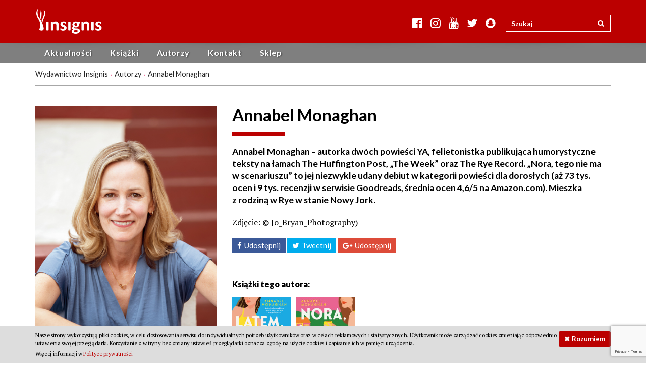

--- FILE ---
content_type: text/html; charset=UTF-8
request_url: https://www.insignis.pl/autorzy/annabel-monaghan/
body_size: 7429
content:
<!doctype html>  
<html lang="pl-PL" class="no-js">
<head>
<meta charset="utf-8">
<title>Annabel Monaghan - Wydawnictwo Insignis</title>
<meta name="viewport" content="width=device-width, initial-scale=1.0">
<meta name='robots' content='index, follow, max-video-preview:-1, max-snippet:-1, max-image-preview:large' />

	<!-- This site is optimized with the Yoast SEO plugin v17.1 - https://yoast.com/wordpress/plugins/seo/ -->
	<link rel="canonical" href="https://www.insignis.pl/autorzy/annabel-monaghan/" />
	<meta property="og:locale" content="pl_PL" />
	<meta property="og:type" content="article" />
	<meta property="og:title" content="Annabel Monaghan - Wydawnictwo Insignis" />
	<meta property="og:description" content="Annabel Monaghan – autorka dwóch powieści YA, felietonistka publikująca humorystyczne teksty na łamach The Huffington Post, „The Week” oraz The Rye Record. „Nora, tego nie ma w scenariuszu” to jej niezwykle udany debiut w kategorii powieści dla dorosłych (aż 73 tys. ocen i 9 tys. recenzji w serwisie Goodreads, średnia ocen 4,6/5 na Amazon.com). Mieszka z rodziną w Rye w stanie Nowy Jork. Zdjęcie: © Jo_Bryan_Photography)" />
	<meta property="og:url" content="https://www.insignis.pl/autorzy/annabel-monaghan/" />
	<meta property="og:site_name" content="Wydawnictwo Insignis" />
	<meta property="article:publisher" content="https://www.facebook.com/Wydawnictwo.Insignis" />
	<meta property="og:image" content="https://www.insignis.pl/wp-content/uploads/2023/06/annabel_monaghan_author_photo_credit_Jo_Bryan_Photography_www.jpg" />
	<meta property="og:image:width" content="800" />
	<meta property="og:image:height" content="1198" />
	<meta name="twitter:card" content="summary" />
	<meta name="twitter:label1" content="Szacowany czas czytania" />
	<meta name="twitter:data1" content="1 minuta" />
	<script type="application/ld+json" class="yoast-schema-graph">{"@context":"https://schema.org","@graph":[{"@type":"WebSite","@id":"https://www.insignis.pl/#website","url":"https://www.insignis.pl/","name":"Wydawnictwo Insignis","description":"Wydawnictwo Insignis","potentialAction":[{"@type":"SearchAction","target":{"@type":"EntryPoint","urlTemplate":"https://www.insignis.pl/?s={search_term_string}"},"query-input":"required name=search_term_string"}],"inLanguage":"pl-PL"},{"@type":"ImageObject","@id":"https://www.insignis.pl/autorzy/annabel-monaghan/#primaryimage","inLanguage":"pl-PL","url":"https://www.insignis.pl/wp-content/uploads/2023/06/annabel_monaghan_author_photo_credit_Jo_Bryan_Photography_www.jpg","contentUrl":"https://www.insignis.pl/wp-content/uploads/2023/06/annabel_monaghan_author_photo_credit_Jo_Bryan_Photography_www.jpg","width":800,"height":1198},{"@type":"WebPage","@id":"https://www.insignis.pl/autorzy/annabel-monaghan/#webpage","url":"https://www.insignis.pl/autorzy/annabel-monaghan/","name":"Annabel Monaghan - Wydawnictwo Insignis","isPartOf":{"@id":"https://www.insignis.pl/#website"},"primaryImageOfPage":{"@id":"https://www.insignis.pl/autorzy/annabel-monaghan/#primaryimage"},"datePublished":"2023-06-27T08:17:09+00:00","dateModified":"2023-06-27T08:17:09+00:00","breadcrumb":{"@id":"https://www.insignis.pl/autorzy/annabel-monaghan/#breadcrumb"},"inLanguage":"pl-PL","potentialAction":[{"@type":"ReadAction","target":["https://www.insignis.pl/autorzy/annabel-monaghan/"]}]},{"@type":"BreadcrumbList","@id":"https://www.insignis.pl/autorzy/annabel-monaghan/#breadcrumb","itemListElement":[{"@type":"ListItem","position":1,"name":"Strona g\u0142\u00f3wna","item":"https://www.insignis.pl/"},{"@type":"ListItem","position":2,"name":"Autorzy","item":"https://www.insignis.pl/autorzy/"},{"@type":"ListItem","position":3,"name":"Annabel Monaghan"}]}]}</script>
	<!-- / Yoast SEO plugin. -->


<link rel='dns-prefetch' href='//maxcdn.bootstrapcdn.com' />
<link rel='dns-prefetch' href='//cdnjs.cloudflare.com' />
<link rel='dns-prefetch' href='//www.google.com' />
<link rel='dns-prefetch' href='//fonts.googleapis.com' />
<link rel='dns-prefetch' href='//s.w.org' />
<link rel='stylesheet' id='bootstrap-css'  href='//maxcdn.bootstrapcdn.com/bootstrap/3.3.7/css/bootstrap.min.css' type='text/css' media='all' />
<link rel='stylesheet' id='fa-style-css'  href='//maxcdn.bootstrapcdn.com/font-awesome/4.7.0/css/font-awesome.min.css' type='text/css' media='all' />
<link rel='stylesheet' id='dpslider-css'  href='https://www.insignis.pl/wp-content/themes/dptheme/addons/css/dpslider.css?ver=1.0' type='text/css' media='all' />
<link rel='stylesheet' id='wp-block-library-css'  href='https://www.insignis.pl/wp-includes/css/dist/block-library/style.min.css?ver=5.8.12' type='text/css' media='all' />
<link rel='stylesheet' id='contact-form-7-css'  href='https://www.insignis.pl/wp-content/plugins/contact-form-7/includes/css/styles.css?ver=5.4.2' type='text/css' media='all' />
<link rel='stylesheet' id='insignis-sk-css'  href='https://www.insignis.pl/wp-content/plugins/insignis_swiatksiazki/css/insignis_sk.css?ver=5.8.12' type='text/css' media='all' />
<link rel='stylesheet' id='gf-lato-css'  href='//fonts.googleapis.com/css?family=Lato:400,300,900,700,400italic,300italic,700italic&#038;subset=latin-ext' type='text/css' media='all' />
<link rel='stylesheet' id='gf-pt-sans-css'  href='//fonts.googleapis.com/css?family=PT+Serif:400,400italic,700,700italic&#038;subset=latin-ext' type='text/css' media='all' />
<link rel='stylesheet' id='buybox-css'  href='https://www.insignis.pl/wp-content/themes/insignis/buybox/buybox.css' type='text/css' media='all' />
<link rel='stylesheet' id='wp-css'  href='https://www.insignis.pl/wp-content/themes/dptheme/css/wp.css?ver=1.0' type='text/css' media='all' />
<link rel='stylesheet' id='ts-css'  href='https://www.insignis.pl/wp-content/themes/dptheme/css/ts.css?ver=1.0' type='text/css' media='all' />
<link rel='stylesheet' id='magnific-style-css'  href='https://www.insignis.pl/wp-content/themes/dptheme/vendor/css/magnific-popup.css?ver=1.1.0' type='text/css' media='all' />
<link rel='stylesheet' id='animate.css-css'  href='https://www.insignis.pl/wp-content/themes/dptheme/vendor/css/animate.min.css?ver=3.5.2' type='text/css' media='all' />
<link rel='stylesheet' id='owl.carousel-css'  href='https://www.insignis.pl/wp-content/themes/dptheme/vendor/css/owl.carousel.css?ver=1.3.2' type='text/css' media='all' />
<link rel='stylesheet' id='owl.transitions-css'  href='https://www.insignis.pl/wp-content/themes/dptheme/vendor/css/owl.transitions.css?ver=1.3.2' type='text/css' media='all' />
<link rel='stylesheet' id='default-css'  href='https://www.insignis.pl/wp-content/themes/dptheme/css/style.css?ver=1.0' type='text/css' media='all' />
<link rel='stylesheet' id='compiled-css'  href='https://www.insignis.pl/wp-content/uploads/css/dptheme_style.css?ver=1.0' type='text/css' media='all' />
<link rel='stylesheet' id='child-style-css'  href='https://www.insignis.pl/wp-content/themes/insignis/style.css?ver=1.0' type='text/css' media='all' />
<link rel='stylesheet' id='youtube-channel-gallery-css'  href='https://www.insignis.pl/wp-content/plugins/youtube-channel-gallery/styles.css?ver=5.8.12' type='text/css' media='all' />
<link rel='stylesheet' id='jquery.magnific-popup-css'  href='https://www.insignis.pl/wp-content/plugins/youtube-channel-gallery/magnific-popup.css?ver=5.8.12' type='text/css' media='all' />
<script type='text/javascript' src='https://www.insignis.pl/wp-includes/js/jquery/jquery.min.js?ver=3.6.0' id='jquery-core-js'></script>
<script type='text/javascript' src='https://www.insignis.pl/wp-content/themes/insignis/js/script.js?ver=1.0' id='theme-script-js'></script>
<script type='text/javascript' src='//maxcdn.bootstrapcdn.com/bootstrap/3.3.7/js/bootstrap.min.js' id='bootstrap-js'></script>
<link rel="https://api.w.org/" href="https://www.insignis.pl/wp-json/" /><link rel='shortlink' href='https://www.insignis.pl/?p=10685' />
<link rel="alternate" type="application/json+oembed" href="https://www.insignis.pl/wp-json/oembed/1.0/embed?url=https%3A%2F%2Fwww.insignis.pl%2Fautorzy%2Fannabel-monaghan%2F" />
<link rel="alternate" type="text/xml+oembed" href="https://www.insignis.pl/wp-json/oembed/1.0/embed?url=https%3A%2F%2Fwww.insignis.pl%2Fautorzy%2Fannabel-monaghan%2F&#038;format=xml" />
<link rel="icon" href="https://www.insignis.pl/wp-content/uploads/2016/01/cropped-insignis_favicon-125x125.png" sizes="32x32" />
<link rel="icon" href="https://www.insignis.pl/wp-content/uploads/2016/01/cropped-insignis_favicon-300x300.png" sizes="192x192" />
<link rel="apple-touch-icon" href="https://www.insignis.pl/wp-content/uploads/2016/01/cropped-insignis_favicon-300x300.png" />
<meta name="msapplication-TileImage" content="https://www.insignis.pl/wp-content/uploads/2016/01/cropped-insignis_favicon-300x300.png" />
		<style type="text/css" id="wp-custom-css">
			.alignleft, img.alignleft {
	border:none;
}
.alignright, img.alignright {
	border:none;
}
.aligncenter, img.aligncenter {
    clear: both;
    display: block;
    margin-left: auto;
    margin-right: auto;
}
.alignnone, img.alignnone {
	margin:0;
}

.page-id-7084 #content-bottom-widgets {
	display: none;
}

.overlay-1, .overlay-2 {
  display: none;
}
#overlay-1:not(:checked) ~ .overlay-1 {
  display: block;
}
#overlay-1:checked ~ .overlay-2 {
  display: block;
}
		</style>
		<!--[if lt IE 9]>
<link type="text/css" rel="stylesheet" href="https://www.insignis.pl/wp-content/themes/dptheme/vendor/css/bootstrap.min.css" />
<link type="text/css" rel="stylesheet" href="https://www.insignis.pl/wp-content/themes/dptheme/css/ie8.css" />
<script src="//oss.maxcdn.com/html5shiv/3.7.2/html5shiv.min.js"></script>
<script src="//oss.maxcdn.com/respond/1.4.2/respond.min.js"></script>
<![endif]-->
</head>
<body data-rsssl=1 class="autor-template-default single single-autor postid-10685">
<header role="banner"><aside id="top-info-bar">
<div class="container">
	<a class="navbar-brand" title="Wydawnictwo Insignis" href="https://www.insignis.pl" >
					<img src="https://www.insignis.pl/wp-content/uploads/2016/02/insignis_logox2.png" width="258" height="106" class="logo" alt="Wydawnictwo Insignis">
					</a>
	<div class="pull-right">
		<div class="social-media-links">
<a href="https://www.facebook.com/Wydawnictwo.Insignis" class="social facebook" target="_blank" title="Odwiedź nas na Facebooku"><i class="fa fa-facebook-official"></i></a><a href="https://www.instagram.com/insignis_media/?hl=pl" class="social instagram" target="_blank" title="Odwiedź nas na Instagramie"><i class="fa fa-instagram"></i></a><a href="https://www.youtube.com/channel/UCrzz3qxxNeRHC9wQiOl9X5Q" class="social youtube" target="_blank" title="Odwiedź nas na YouTubie"><i class="fa fa-youtube"></i></a><a href="https://twitter.com/insignis_media?lang=pl" class="social twitter" target="_blank" title="Odwiedź nas na Twitterze"><i class="fa fa-twitter"></i></a><a class="social snapchat"><i class="fa fa-snapchat"></i><img height="1080" width="1080" src="https://www.insignis.pl/wp-content/uploads/2016/01/Inignis_Snapchat.png"/></a></div>		<form class="navbar-form" role="search" action="https://www.insignis.pl/" id="searchform">
			<div class="input-group">
				<input class="form-control typeahead" placeholder="Szukaj" name="s" id="srch-term" type="text">
				<div class="input-group-btn">
					<button class="btn" type="submit"><i class="fa fa-search"></i></button>
				</div>
			</div>
		</form>	
	</div>
</div>
</aside><pre style="display:none">string(0) ""
</pre><div class="navbar navbar-default navbar-static-top">
	<div class="container">
		<div class="navbar-header">
			<button type="button" class="navbar-toggle" data-toggle="collapse" data-target="#navbar-responsive-collapse">
				<span class="icon-bar"></span>
				<span class="icon-bar"></span>
				<span class="icon-bar"></span>
			</button>
			
			<button type="button" class="navbar-toggle icon" data-toggle="collapse" data-target="#nav2"><i class="fa fa-search"></i></button>
			
			<button type="button" class="navbar-toggle icon" data-toggle="collapse" data-target="#navsoc"><i class="fa fa-share-alt"></i></button>

			<a class="navbar-brand" title="Wydawnictwo Insignis" href="https://www.insignis.pl" >
									<img src="https://www.insignis.pl/wp-content/uploads/2016/02/insignis_logox2.png" width="258" height="106" class="logo" alt="Wydawnictwo Insignis">
											</a>
		</div>		
		<div class="collapse navbar-collapse" id="navbar-responsive-collapse">
			<ul id="menu-glowne-menu" class="nav navbar-nav"><li class="menu-item menu-item-type-post_type menu-item-object-page current_page_parent menu-item-4038"><a href="https://www.insignis.pl/aktualnosci/">Aktualności</a></li>
<li class="dropdown menu-item menu-item-type-post_type_archive menu-item-object-ksiazka menu-item-has-children menu-item-4534"><a href="https://www.insignis.pl/ksiazki/" data-hover="dropdown">Książki<b class="caret"></b></a>
<ul class="dropdown-menu">
	<li class="menu-item menu-item-type-post_type_archive menu-item-object-ksiazka menu-item-4040"><a href="https://www.insignis.pl/ksiazki/">Wszystkie</a></li>
	<li class="menu-item menu-item-type-post_type menu-item-object-page menu-item-4046"><a href="https://www.insignis.pl/nowosci/">Nowości</a></li>
	<li class="menu-item menu-item-type-post_type menu-item-object-page menu-item-4047"><a href="https://www.insignis.pl/bestsellery/">Bestsellery</a></li>
	<li class="menu-item menu-item-type-post_type menu-item-object-page menu-item-4735"><a href="https://www.insignis.pl/zapowiedzi/">Zapowiedzi</a></li>
	<li class="menu-item menu-item-type-taxonomy menu-item-object-gatunek menu-item-4042"><a href="https://www.insignis.pl/gatunki/beletrystyka/">Beletrystyka</a></li>
	<li class="menu-item menu-item-type-taxonomy menu-item-object-gatunek menu-item-4736"><a href="https://www.insignis.pl/gatunki/fantastyka/">Fantastyka</a></li>
	<li class="menu-item menu-item-type-taxonomy menu-item-object-gatunek menu-item-4043"><a href="https://www.insignis.pl/gatunki/literatura-faktu/">Literatura faktu</a></li>
	<li class="menu-item menu-item-type-taxonomy menu-item-object-gatunek menu-item-4044"><a href="https://www.insignis.pl/gatunki/poradniki/">Poradniki</a></li>
	<li class="menu-item menu-item-type-taxonomy menu-item-object-gatunek menu-item-4737"><a href="https://www.insignis.pl/gatunki/kreatywne/">Kreatywne</a></li>
</ul>
</li>
<li class="menu-item menu-item-type-post_type_archive menu-item-object-autor menu-item-4048"><a href="https://www.insignis.pl/autorzy/">Autorzy</a></li>
<li class="menu-item menu-item-type-post_type menu-item-object-page menu-item-4049"><a href="https://www.insignis.pl/kontakt/">Kontakt</a></li>
<li class="menu-item menu-item-type-custom menu-item-object-custom menu-item-4543"><a target="_blank" href="http://sklep.insignis.pl">Sklep</a></li>
</ul>		</div>
		<div class="collapse" id="nav2">
		<form class="navbar-form" role="search" action="https://www.insignis.pl/" id="srch-frm">
			<div class="input-group">
				<input class="form-control typeahead" placeholder="Szukaj" name="s" type="text">
				<div class="input-group-btn">
					<button class="btn" type="submit"><i class="fa fa-search"></i></button>
				</div>
			</div>
		</form>	
		</div>
		<div class="collapse" id="navsoc">
		
		Dołącz do nas:<div class="social-media-links">
<a href="https://www.facebook.com/Wydawnictwo.Insignis" class="social facebook" target="_blank" title="Odwiedź nas na Facebooku"><i class="fa fa-facebook-official"></i></a><a href="https://www.instagram.com/insignis_media/?hl=pl" class="social instagram" target="_blank" title="Odwiedź nas na Instagramie"><i class="fa fa-instagram"></i></a><a href="https://www.youtube.com/channel/UCrzz3qxxNeRHC9wQiOl9X5Q" class="social youtube" target="_blank" title="Odwiedź nas na YouTubie"><i class="fa fa-youtube"></i></a><a href="https://twitter.com/insignis_media?lang=pl" class="social twitter" target="_blank" title="Odwiedź nas na Twitterze"><i class="fa fa-twitter"></i></a><a class="social snapchat"><i class="fa fa-snapchat"></i><img height="1080" width="1080" src="https://www.insignis.pl/wp-content/uploads/2016/01/Inignis_Snapchat.png"/></a></div>		</div>
			</div>
</div></header>
<aside id="breadcrumb-wrap">
	<div class="container">
	<ol class="breadcrumb" vocab="http://schema.org/" typeof="BreadcrumbList"><li property="itemListElement" typeof="ListItem"><a property="item" typeof="WebPage" href="https://www.insignis.pl"><span property="name">Wydawnictwo Insignis</span></a><meta property="position" content="1"></li><li property="itemListElement" typeof="ListItem"><a property="item" typeof="WebPage" href="https://www.insignis.pl/autorzy/"><span property="name">Autorzy</span></a><meta property="position" content="2"></li><li property="itemListElement" typeof="ListItem"><span property="name">Annabel Monaghan</span><meta property="position" content="3"></li></ol>	</div>
</aside>
<div id="page">
<div class="container">
	<div class="row">
		<div id="main" class="col-md-12 clearfix" role="main">
				<div id="content" class="clearfix">
			<article id="post-10685" class="clearfix row post-10685 autor type-autor status-publish has-post-thumbnail" itemscope itemtype="http://schema.org/Person">
		<div class="col-sm-4 author-photo" style="display:inline" itemprop="image">
		<img width="800" height="1198" src="https://www.insignis.pl/wp-content/uploads/2023/06/annabel_monaghan_author_photo_credit_Jo_Bryan_Photography_www.jpg" class="attachment-book-medium size-book-medium" alt="" loading="lazy" srcset="https://www.insignis.pl/wp-content/uploads/2023/06/annabel_monaghan_author_photo_credit_Jo_Bryan_Photography_www.jpg 800w, https://www.insignis.pl/wp-content/uploads/2023/06/annabel_monaghan_author_photo_credit_Jo_Bryan_Photography_www-401x600.jpg 401w, https://www.insignis.pl/wp-content/uploads/2023/06/annabel_monaghan_author_photo_credit_Jo_Bryan_Photography_www-768x1150.jpg 768w, https://www.insignis.pl/wp-content/uploads/2023/06/annabel_monaghan_author_photo_credit_Jo_Bryan_Photography_www-600x899.jpg 600w, https://www.insignis.pl/wp-content/uploads/2023/06/annabel_monaghan_author_photo_credit_Jo_Bryan_Photography_www-205x307.jpg 205w, https://www.insignis.pl/wp-content/uploads/2023/06/annabel_monaghan_author_photo_credit_Jo_Bryan_Photography_www-540x809.jpg 540w, https://www.insignis.pl/wp-content/uploads/2023/06/annabel_monaghan_author_photo_credit_Jo_Bryan_Photography_www-721x1080.jpg 721w" sizes="(max-width: 800px) 100vw, 800px" />		</div>
		<div class="col-sm-8">
					<header class="page-header">
			<h1 class="entry-title" itemprop="name">Annabel Monaghan</h1>	
	</header>				<section class="entry-content" itemprop="description">
			<p class="lead">Annabel Monaghan – autorka dwóch powieści YA, felietonistka publikująca humorystyczne teksty na&nbsp;łamach The Huffington Post, „The Week” oraz&nbsp;The Rye Record. „Nora, tego nie&nbsp;ma w&nbsp;scenariuszu” to&nbsp;jej niezwykle udany debiut w&nbsp;kategorii powieści dla dorosłych (aż 73 tys. ocen i&nbsp;9 tys. recenzji w&nbsp;serwisie Goodreads, średnia ocen 4,6/5 na&nbsp;Amazon.com). Mieszka z&nbsp;rodziną w&nbsp;Rye w&nbsp;stanie Nowy Jork.</p>
<p>Zdjęcie: © Jo_Bryan_Photography)</p>
		</section>
				<footer>
						<nav class="social-share-bar">
	<ul>
		<li><a class="popup facebook" href="http://www.facebook.com/share.php?u=https://www.insignis.pl/autorzy/annabel-monaghan/&title=Annabel+Monaghan" title="Udostępnij na Facebooku">Udostępnij</a></li>
		<li><a class="popup twitter" href="http://twitter.com/intent/tweet?status=Annabel+Monaghan+https://www.insignis.pl/autorzy/annabel-monaghan/" title="Udostępnij na Twitterze">Tweetnij</a></li>
		<li><a class="popup google-plus" href="https://plus.google.com/share?url=https://www.insignis.pl/autorzy/annabel-monaghan/" title="Udostępnij na Google+">Udostępnij</a></li>
	</ul>
</nav>		</footer>

							
				<aside id="authors-books" class="clearfix">
				<h4>Książki tego autora:</h4>
				<div class="post-gallery row type-ksiazka size-ksiazka-small layout-default"><div class="post-thumb col-xs-4 col-sm-3 col-md-2 odd"><a href="https://www.insignis.pl/ksiazki/latem-o-tej-samej-porze/"><div class="thumb"><img width="205" height="306" src="https://www.insignis.pl/wp-content/uploads/2024/05/AM_STNS_cover_PL_front-1-205x306.jpg" class="attachment-ksiazka-small size-ksiazka-small wp-post-image" alt="" loading="lazy" srcset="https://www.insignis.pl/wp-content/uploads/2024/05/AM_STNS_cover_PL_front-1-205x306.jpg 205w, https://www.insignis.pl/wp-content/uploads/2024/05/AM_STNS_cover_PL_front-1-402x600.jpg 402w, https://www.insignis.pl/wp-content/uploads/2024/05/AM_STNS_cover_PL_front-1-1325x1980.jpg 1325w, https://www.insignis.pl/wp-content/uploads/2024/05/AM_STNS_cover_PL_front-1-768x1147.jpg 768w, https://www.insignis.pl/wp-content/uploads/2024/05/AM_STNS_cover_PL_front-1-1028x1536.jpg 1028w, https://www.insignis.pl/wp-content/uploads/2024/05/AM_STNS_cover_PL_front-1-1371x2048.jpg 1371w, https://www.insignis.pl/wp-content/uploads/2024/05/AM_STNS_cover_PL_front-1-600x896.jpg 600w, https://www.insignis.pl/wp-content/uploads/2024/05/AM_STNS_cover_PL_front-1-540x807.jpg 540w, https://www.insignis.pl/wp-content/uploads/2024/05/AM_STNS_cover_PL_front-1-723x1080.jpg 723w, https://www.insignis.pl/wp-content/uploads/2024/05/AM_STNS_cover_PL_front-1.jpg 1652w" sizes="(max-width: 205px) 100vw, 205px" /></div></a><div class="description"><p class="title"><a href="https://www.insignis.pl/ksiazki/latem-o-tej-samej-porze/">Latem, o&nbsp;tej&nbsp;samej porze</a></p></div></a></div><div class="post-thumb col-xs-4 col-sm-3 col-md-2 even"><a href="https://www.insignis.pl/ksiazki/nora-tego-nie-ma-w-scenariuszu/"><div class="thumb"><img width="205" height="306" src="https://www.insignis.pl/wp-content/uploads/2023/06/AM_NGOS_cover_PL-front-205x306.jpg" class="attachment-ksiazka-small size-ksiazka-small wp-post-image" alt="" loading="lazy" srcset="https://www.insignis.pl/wp-content/uploads/2023/06/AM_NGOS_cover_PL-front-205x306.jpg 205w, https://www.insignis.pl/wp-content/uploads/2023/06/AM_NGOS_cover_PL-front-402x600.jpg 402w, https://www.insignis.pl/wp-content/uploads/2023/06/AM_NGOS_cover_PL-front-1326x1980.jpg 1326w, https://www.insignis.pl/wp-content/uploads/2023/06/AM_NGOS_cover_PL-front-768x1146.jpg 768w, https://www.insignis.pl/wp-content/uploads/2023/06/AM_NGOS_cover_PL-front-1029x1536.jpg 1029w, https://www.insignis.pl/wp-content/uploads/2023/06/AM_NGOS_cover_PL-front-1372x2048.jpg 1372w, https://www.insignis.pl/wp-content/uploads/2023/06/AM_NGOS_cover_PL-front-600x896.jpg 600w, https://www.insignis.pl/wp-content/uploads/2023/06/AM_NGOS_cover_PL-front-540x806.jpg 540w, https://www.insignis.pl/wp-content/uploads/2023/06/AM_NGOS_cover_PL-front-723x1080.jpg 723w, https://www.insignis.pl/wp-content/uploads/2023/06/AM_NGOS_cover_PL-front.jpg 1654w" sizes="(max-width: 205px) 100vw, 205px" /></div></a><div class="description"><p class="title"><a href="https://www.insignis.pl/ksiazki/nora-tego-nie-ma-w-scenariuszu/">Nora, tego nie&nbsp;ma w&nbsp;scenariuszu</a></p></div></a></div></div>				</aside>
									
							<aside id="single-after-widgets" class="clearfix"><div id="post_teaser_widget-3" class="widget widget_post_teaser_widget"><h4 class="widgettitle">Zobacz także:</h4><aside class="post-gallery teaser-list row size-gallery-16-10">					<div class="post-thumb col-xs-4 col-md-4">
						<a href="https://www.insignis.pl/2025/06/25/oficjalna-strona-polskiego-wydania-powiesci-kolonia-maxa-kidruka/">
												<div class="thumb"><img width="360" height="225" src="https://www.insignis.pl/wp-content/uploads/2025/06/MK_K_icon_www-360x225.jpg" class="attachment-gallery-16-10 size-gallery-16-10" alt="" loading="lazy" srcset="https://www.insignis.pl/wp-content/uploads/2025/06/MK_K_icon_www-360x225.jpg 360w, https://www.insignis.pl/wp-content/uploads/2025/06/MK_K_icon_www-600x375.jpg 600w, https://www.insignis.pl/wp-content/uploads/2025/06/MK_K_icon_www-768x480.jpg 768w, https://www.insignis.pl/wp-content/uploads/2025/06/MK_K_icon_www-1536x960.jpg 1536w, https://www.insignis.pl/wp-content/uploads/2025/06/MK_K_icon_www-720x450.jpg 720w, https://www.insignis.pl/wp-content/uploads/2025/06/MK_K_icon_www-555x347.jpg 555w, https://www.insignis.pl/wp-content/uploads/2025/06/MK_K_icon_www-205x128.jpg 205w, https://www.insignis.pl/wp-content/uploads/2025/06/MK_K_icon_www-540x338.jpg 540w, https://www.insignis.pl/wp-content/uploads/2025/06/MK_K_icon_www.jpg 1728w" sizes="(max-width: 360px) 100vw, 360px" /></div>
																		<div class="description">
																					<h3 class="title">Oficjalna strona polskiego wydania powieści KOLONIA Maxa Kidruka</h3>
																				</div>
												</a>
					</div>
								<div class="post-thumb col-xs-4 col-md-4">
						<a href="https://www.insignis.pl/2025/05/15/glosna-finska-powiesc-o-nareszcie-w-polsce/">
												<div class="thumb"><img width="360" height="225" src="https://www.insignis.pl/wp-content/uploads/2025/05/O_ML_icon_www-1-360x225.jpg" class="attachment-gallery-16-10 size-gallery-16-10" alt="" loading="lazy" srcset="https://www.insignis.pl/wp-content/uploads/2025/05/O_ML_icon_www-1-360x225.jpg 360w, https://www.insignis.pl/wp-content/uploads/2025/05/O_ML_icon_www-1-720x450.jpg 720w" sizes="(max-width: 360px) 100vw, 360px" /></div>
																		<div class="description">
																					<h3 class="title">Głośna fińska powieść „O” nareszcie w&nbsp;Polsce</h3>
																				</div>
												</a>
					</div>
								<div class="post-thumb col-xs-4 col-md-4">
						<a href="https://www.insignis.pl/2025/05/08/ksiazka-dlaczego-kobiety-uprawiaja-ogrody-bestsellerem-w-polsce/">
												<div class="thumb"><img width="360" height="225" src="https://www.insignis.pl/wp-content/uploads/2025/05/AV_WWG_icon_www_-360x225.jpg" class="attachment-gallery-16-10 size-gallery-16-10" alt="" loading="lazy" srcset="https://www.insignis.pl/wp-content/uploads/2025/05/AV_WWG_icon_www_-360x225.jpg 360w, https://www.insignis.pl/wp-content/uploads/2025/05/AV_WWG_icon_www_-720x450.jpg 720w" sizes="(max-width: 360px) 100vw, 360px" /></div>
																		<div class="description">
																					<h3 class="title">Książka „Dlaczego kobiety uprawiają ogrody” bestsellerem w&nbsp;Polsce</h3>
																				</div>
												</a>
					</div>
								<div class="post-thumb col-xs-4 col-md-4">
						<a href="https://www.insignis.pl/2025/05/13/goracy-temat-studzace-wnioski-nagradzana-ksiazka-o-kolonizacji-marsa-juz-w-polsce/">
												<div class="thumb"><img width="360" height="225" src="https://www.insignis.pl/wp-content/uploads/2025/05/KZW_ACoM_www_icon-360x225.jpg" class="attachment-gallery-16-10 size-gallery-16-10" alt="" loading="lazy" srcset="https://www.insignis.pl/wp-content/uploads/2025/05/KZW_ACoM_www_icon-360x225.jpg 360w, https://www.insignis.pl/wp-content/uploads/2025/05/KZW_ACoM_www_icon-720x450.jpg 720w" sizes="(max-width: 360px) 100vw, 360px" /></div>
																		<div class="description">
																					<h3 class="title">Gorący temat, studzące wnioski: nagradzana książka o&nbsp;kolonizacji Marsa już w&nbsp;Polsce</h3>
																				</div>
												</a>
					</div>
								<div class="post-thumb col-xs-4 col-md-4">
						<a href="https://www.insignis.pl/2025/02/28/ksiazkowy-prequel-serialu-arcane-league-of-legends-juz-wkrotce-w-polsce/">
												<div class="thumb"><img width="360" height="225" src="https://www.insignis.pl/wp-content/uploads/2025/02/Lol_A_icon_www-360x225.jpg" class="attachment-gallery-16-10 size-gallery-16-10" alt="" loading="lazy" srcset="https://www.insignis.pl/wp-content/uploads/2025/02/Lol_A_icon_www-360x225.jpg 360w, https://www.insignis.pl/wp-content/uploads/2025/02/Lol_A_icon_www-600x375.jpg 600w, https://www.insignis.pl/wp-content/uploads/2025/02/Lol_A_icon_www-768x480.jpg 768w, https://www.insignis.pl/wp-content/uploads/2025/02/Lol_A_icon_www-720x450.jpg 720w, https://www.insignis.pl/wp-content/uploads/2025/02/Lol_A_icon_www-555x347.jpg 555w, https://www.insignis.pl/wp-content/uploads/2025/02/Lol_A_icon_www-205x128.jpg 205w, https://www.insignis.pl/wp-content/uploads/2025/02/Lol_A_icon_www-540x337.jpg 540w, https://www.insignis.pl/wp-content/uploads/2025/02/Lol_A_icon_www.jpg 1534w" sizes="(max-width: 360px) 100vw, 360px" /></div>
																		<div class="description">
																					<h3 class="title">Książkowy prequel serialu Arcane: League of Legends – już wkrótce w&nbsp;Polsce!</h3>
																				</div>
												</a>
					</div>
								<div class="post-thumb col-xs-4 col-md-4">
						<a href="https://www.insignis.pl/2025/01/25/burn-book-kary-swisher-to-wiecej-niz-pikantny-scrapbook-z-wrednych-dziewczyn-to-memento-na-nasze-technologiczne-czasy/">
												<div class="thumb"><img width="360" height="225" src="https://www.insignis.pl/wp-content/uploads/2025/01/KS_BB_icon_www-360x225.jpg" class="attachment-gallery-16-10 size-gallery-16-10" alt="" loading="lazy" srcset="https://www.insignis.pl/wp-content/uploads/2025/01/KS_BB_icon_www-360x225.jpg 360w, https://www.insignis.pl/wp-content/uploads/2025/01/KS_BB_icon_www-720x450.jpg 720w" sizes="(max-width: 360px) 100vw, 360px" /></div>
																		<div class="description">
																					<h3 class="title">„Burn Book” Kary Swisher to&nbsp;więcej niż pikantny scrapbook z&nbsp;„Wrednych dziewczyn”. To&nbsp;memento na&nbsp;nasze technologiczne czasy</h3>
																				</div>
												</a>
					</div>
			</aside></div></aside>
							
						<section class="post-comments clearfix">
								
	<!-- If comments are closed. -->
		
					</section>
						</div>
	</article>

		
			</div>
			</div>
		</div>
</div>
</div>
<footer role="contentinfo">
<div id="inner-footer" class="clearfix">
	<div class="container">
		<div id="widget-footer" class="clearfix row">
									<div class="col-md-3">
							<a class="footer-brand" title="Wydawnictwo Insignis" href="https://www.insignis.pl" >
											<img src="https://www.insignis.pl/wp-content/uploads/2016/02/insignis_logox2.png" width="258" height="106" class="logo" alt="Wydawnictwo Insignis">
									</a>
			</div>
						<div class="widgets-footer col-md-7"><div class="row">
			<div id="text-2" class="col-md-4 col-xs-6 widget widget_text"><h4 class="widgettitle">Kontakt</h4>			<div class="textwidget">Insignis Media S.C.<br/>
ul. Lubicz 17D/21–22<br/>
31-503 Kraków, Polska<br/>
tel. +48 693 970 485<br/>
<br/>
sklep Insignis<br/>
tel. +48 722 323 422</div>
		</div><div id="nav_menu-1" class="col-md-4 col-xs-6 widget widget_nav_menu"><h4 class="widgettitle">Menu</h4><div class="menu-stopka-menu-strony-container"><ul id="menu-stopka-menu-strony" class="menu"><li id="menu-item-4345" class="menu-item menu-item-type-post_type menu-item-object-page menu-item-home menu-item-4345"><a href="https://www.insignis.pl/">Strona główna</a></li>
<li id="menu-item-4340" class="menu-item menu-item-type-post_type menu-item-object-page current_page_parent menu-item-4340"><a href="https://www.insignis.pl/aktualnosci/">Aktualności</a></li>
<li id="menu-item-4341" class="menu-item menu-item-type-post_type_archive menu-item-object-ksiazka menu-item-4341"><a href="https://www.insignis.pl/ksiazki/">Książki</a></li>
<li id="menu-item-4342" class="menu-item menu-item-type-post_type_archive menu-item-object-autor menu-item-4342"><a href="https://www.insignis.pl/autorzy/">Autorzy</a></li>
<li id="menu-item-4344" class="menu-item menu-item-type-post_type menu-item-object-page menu-item-4344"><a href="https://www.insignis.pl/kontakt/">Kontakt</a></li>
<li id="menu-item-7090" class="menu-item menu-item-type-post_type menu-item-object-page menu-item-7090"><a href="https://www.insignis.pl/polityka-prywatnosci/">Polityka prywatności</a></li>
</ul></div></div><div id="nav_menu-2" class="col-md-4 col-xs-6 widget widget_nav_menu"><h4 class="widgettitle">Książki</h4><div class="menu-stopka-ksiazki-menu-container"><ul id="menu-stopka-ksiazki-menu" class="menu"><li id="menu-item-4541" class="menu-item menu-item-type-post_type_archive menu-item-object-ksiazka menu-item-4541"><a href="https://www.insignis.pl/ksiazki/">Książki</a></li>
<li id="menu-item-4332" class="menu-item menu-item-type-post_type menu-item-object-page menu-item-4332"><a href="https://www.insignis.pl/nowosci/">Nowości</a></li>
<li id="menu-item-4333" class="menu-item menu-item-type-post_type menu-item-object-page menu-item-4333"><a href="https://www.insignis.pl/bestsellery/">Bestsellery</a></li>
<li id="menu-item-4738" class="menu-item menu-item-type-post_type menu-item-object-page menu-item-4738"><a href="https://www.insignis.pl/zapowiedzi/">Zapowiedzi</a></li>
<li id="menu-item-4338" class="menu-item menu-item-type-taxonomy menu-item-object-gatunek menu-item-4338"><a href="https://www.insignis.pl/gatunki/beletrystyka/">Beletrystyka</a></li>
<li id="menu-item-4739" class="menu-item menu-item-type-taxonomy menu-item-object-gatunek menu-item-4739"><a href="https://www.insignis.pl/gatunki/fantastyka/">Fantastyka</a></li>
<li id="menu-item-4542" class="menu-item menu-item-type-taxonomy menu-item-object-gatunek menu-item-4542"><a href="https://www.insignis.pl/gatunki/literatura-faktu/">Literatura faktu</a></li>
<li id="menu-item-4335" class="menu-item menu-item-type-taxonomy menu-item-object-gatunek menu-item-4335"><a href="https://www.insignis.pl/gatunki/poradniki/">Poradniki</a></li>
<li id="menu-item-4740" class="menu-item menu-item-type-taxonomy menu-item-object-gatunek menu-item-4740"><a href="https://www.insignis.pl/gatunki/kreatywne/">Kreatywne</a></li>
</ul></div></div>			</div></div>
			<div class="col-md-2 col-xs-6 pull-right-sm"><div class="footer-copy">
<h4>Copyright</h4>
<p>Copyright © 2016<br />Wydawnictwo Insignis</p>	<h4>Projekt</h4>
	<p><a href="http://www.designpartners.pl" target="_blank" title="Design Partners - Kreatywna Agencja Reklamowa Warszawa">Design Partners</a></p>
</div></div>
		</div>
					</div>
</div>
</footer>
<script type='text/javascript'>
document.write('<div id="cookie-info"><div class="cookie-wrap"><div class="message"><p>Nasze strony wykorzystują pliki cookies, w celu dostosowania serwisu do indywidualnych potrzeb użytkowników oraz w celach reklamowych i statystycznych. Użytkownik może zarządzać cookies zmieniając odpowiednio ustawienia swojej przeglądarki. Korzystanie z witryny bez zmiany ustawień przeglądarki oznacza zgodę na użycie cookies i zapisanie ich w pamięci urządzenia.</p><p>Więcej informacji w <a href="https://www.insignis.pl/polityka-cookies/">Polityce prywatności</a></p></div><button type="button" class="accept btn btn-sm ">Rozumiem</button></div></div>');
</script>
<script type='text/javascript' src='https://www.insignis.pl/wp-includes/js/dist/vendor/regenerator-runtime.min.js?ver=0.13.7' id='regenerator-runtime-js'></script>
<script type='text/javascript' src='https://www.insignis.pl/wp-includes/js/dist/vendor/wp-polyfill.min.js?ver=3.15.0' id='wp-polyfill-js'></script>
<script type='text/javascript' id='contact-form-7-js-extra'>
/* <![CDATA[ */
var wpcf7 = {"api":{"root":"https:\/\/www.insignis.pl\/wp-json\/","namespace":"contact-form-7\/v1"},"cached":"1"};
/* ]]> */
</script>
<script type='text/javascript' src='https://www.insignis.pl/wp-content/plugins/contact-form-7/includes/js/index.js?ver=5.4.2' id='contact-form-7-js'></script>
<script type='text/javascript' src='https://www.insignis.pl/wp-content/themes/dptheme/vendor/js/scripts.js?ver=1.2' id='wpbs-scripts-js'></script>
<script type='text/javascript' src='//cdnjs.cloudflare.com/ajax/libs/modernizr/2.8.3/modernizr.min.js' id='modernizr-js'></script>
<script type='text/javascript' src='https://www.insignis.pl/wp-content/themes/dptheme/vendor/js/wow.min.js?ver=1.1.2' id='wow-js'></script>
<script type='text/javascript' src='https://www.insignis.pl/wp-content/themes/dptheme/vendor/js/jquery.scrollTo.min.js?ver=1.4.14' id='scrollto-js'></script>
<script type='text/javascript' id='main-js-extra'>
/* <![CDATA[ */
var ajax_vars = {"ajaxurl":"https:\/\/www.insignis.pl\/wp-admin\/admin-ajax.php","template_url":"https:\/\/www.insignis.pl\/wp-content\/themes\/dptheme"};
/* ]]> */
</script>
<script type='text/javascript' src='https://www.insignis.pl/wp-content/themes/dptheme/js/script.js?ver=1.0' id='main-js'></script>
<script type='text/javascript' src='https://www.google.com/recaptcha/api.js?render=6LdLwj4hAAAAAACQoI1mXtcVV8DfMD7CCLJ3zhWt&#038;ver=3.0' id='google-recaptcha-js'></script>
<script type='text/javascript' id='wpcf7-recaptcha-js-extra'>
/* <![CDATA[ */
var wpcf7_recaptcha = {"sitekey":"6LdLwj4hAAAAAACQoI1mXtcVV8DfMD7CCLJ3zhWt","actions":{"homepage":"homepage","contactform":"contactform"}};
/* ]]> */
</script>
<script type='text/javascript' src='https://www.insignis.pl/wp-content/plugins/contact-form-7/modules/recaptcha/index.js?ver=5.4.2' id='wpcf7-recaptcha-js'></script>
<script type='text/javascript' src='https://www.insignis.pl/wp-includes/js/wp-embed.min.js?ver=5.8.12' id='wp-embed-js'></script>
</body>
</html>

--- FILE ---
content_type: text/html; charset=utf-8
request_url: https://www.google.com/recaptcha/api2/anchor?ar=1&k=6LdLwj4hAAAAAACQoI1mXtcVV8DfMD7CCLJ3zhWt&co=aHR0cHM6Ly93d3cuaW5zaWduaXMucGw6NDQz&hl=en&v=PoyoqOPhxBO7pBk68S4YbpHZ&size=invisible&anchor-ms=20000&execute-ms=30000&cb=awasobf4n6of
body_size: 48622
content:
<!DOCTYPE HTML><html dir="ltr" lang="en"><head><meta http-equiv="Content-Type" content="text/html; charset=UTF-8">
<meta http-equiv="X-UA-Compatible" content="IE=edge">
<title>reCAPTCHA</title>
<style type="text/css">
/* cyrillic-ext */
@font-face {
  font-family: 'Roboto';
  font-style: normal;
  font-weight: 400;
  font-stretch: 100%;
  src: url(//fonts.gstatic.com/s/roboto/v48/KFO7CnqEu92Fr1ME7kSn66aGLdTylUAMa3GUBHMdazTgWw.woff2) format('woff2');
  unicode-range: U+0460-052F, U+1C80-1C8A, U+20B4, U+2DE0-2DFF, U+A640-A69F, U+FE2E-FE2F;
}
/* cyrillic */
@font-face {
  font-family: 'Roboto';
  font-style: normal;
  font-weight: 400;
  font-stretch: 100%;
  src: url(//fonts.gstatic.com/s/roboto/v48/KFO7CnqEu92Fr1ME7kSn66aGLdTylUAMa3iUBHMdazTgWw.woff2) format('woff2');
  unicode-range: U+0301, U+0400-045F, U+0490-0491, U+04B0-04B1, U+2116;
}
/* greek-ext */
@font-face {
  font-family: 'Roboto';
  font-style: normal;
  font-weight: 400;
  font-stretch: 100%;
  src: url(//fonts.gstatic.com/s/roboto/v48/KFO7CnqEu92Fr1ME7kSn66aGLdTylUAMa3CUBHMdazTgWw.woff2) format('woff2');
  unicode-range: U+1F00-1FFF;
}
/* greek */
@font-face {
  font-family: 'Roboto';
  font-style: normal;
  font-weight: 400;
  font-stretch: 100%;
  src: url(//fonts.gstatic.com/s/roboto/v48/KFO7CnqEu92Fr1ME7kSn66aGLdTylUAMa3-UBHMdazTgWw.woff2) format('woff2');
  unicode-range: U+0370-0377, U+037A-037F, U+0384-038A, U+038C, U+038E-03A1, U+03A3-03FF;
}
/* math */
@font-face {
  font-family: 'Roboto';
  font-style: normal;
  font-weight: 400;
  font-stretch: 100%;
  src: url(//fonts.gstatic.com/s/roboto/v48/KFO7CnqEu92Fr1ME7kSn66aGLdTylUAMawCUBHMdazTgWw.woff2) format('woff2');
  unicode-range: U+0302-0303, U+0305, U+0307-0308, U+0310, U+0312, U+0315, U+031A, U+0326-0327, U+032C, U+032F-0330, U+0332-0333, U+0338, U+033A, U+0346, U+034D, U+0391-03A1, U+03A3-03A9, U+03B1-03C9, U+03D1, U+03D5-03D6, U+03F0-03F1, U+03F4-03F5, U+2016-2017, U+2034-2038, U+203C, U+2040, U+2043, U+2047, U+2050, U+2057, U+205F, U+2070-2071, U+2074-208E, U+2090-209C, U+20D0-20DC, U+20E1, U+20E5-20EF, U+2100-2112, U+2114-2115, U+2117-2121, U+2123-214F, U+2190, U+2192, U+2194-21AE, U+21B0-21E5, U+21F1-21F2, U+21F4-2211, U+2213-2214, U+2216-22FF, U+2308-230B, U+2310, U+2319, U+231C-2321, U+2336-237A, U+237C, U+2395, U+239B-23B7, U+23D0, U+23DC-23E1, U+2474-2475, U+25AF, U+25B3, U+25B7, U+25BD, U+25C1, U+25CA, U+25CC, U+25FB, U+266D-266F, U+27C0-27FF, U+2900-2AFF, U+2B0E-2B11, U+2B30-2B4C, U+2BFE, U+3030, U+FF5B, U+FF5D, U+1D400-1D7FF, U+1EE00-1EEFF;
}
/* symbols */
@font-face {
  font-family: 'Roboto';
  font-style: normal;
  font-weight: 400;
  font-stretch: 100%;
  src: url(//fonts.gstatic.com/s/roboto/v48/KFO7CnqEu92Fr1ME7kSn66aGLdTylUAMaxKUBHMdazTgWw.woff2) format('woff2');
  unicode-range: U+0001-000C, U+000E-001F, U+007F-009F, U+20DD-20E0, U+20E2-20E4, U+2150-218F, U+2190, U+2192, U+2194-2199, U+21AF, U+21E6-21F0, U+21F3, U+2218-2219, U+2299, U+22C4-22C6, U+2300-243F, U+2440-244A, U+2460-24FF, U+25A0-27BF, U+2800-28FF, U+2921-2922, U+2981, U+29BF, U+29EB, U+2B00-2BFF, U+4DC0-4DFF, U+FFF9-FFFB, U+10140-1018E, U+10190-1019C, U+101A0, U+101D0-101FD, U+102E0-102FB, U+10E60-10E7E, U+1D2C0-1D2D3, U+1D2E0-1D37F, U+1F000-1F0FF, U+1F100-1F1AD, U+1F1E6-1F1FF, U+1F30D-1F30F, U+1F315, U+1F31C, U+1F31E, U+1F320-1F32C, U+1F336, U+1F378, U+1F37D, U+1F382, U+1F393-1F39F, U+1F3A7-1F3A8, U+1F3AC-1F3AF, U+1F3C2, U+1F3C4-1F3C6, U+1F3CA-1F3CE, U+1F3D4-1F3E0, U+1F3ED, U+1F3F1-1F3F3, U+1F3F5-1F3F7, U+1F408, U+1F415, U+1F41F, U+1F426, U+1F43F, U+1F441-1F442, U+1F444, U+1F446-1F449, U+1F44C-1F44E, U+1F453, U+1F46A, U+1F47D, U+1F4A3, U+1F4B0, U+1F4B3, U+1F4B9, U+1F4BB, U+1F4BF, U+1F4C8-1F4CB, U+1F4D6, U+1F4DA, U+1F4DF, U+1F4E3-1F4E6, U+1F4EA-1F4ED, U+1F4F7, U+1F4F9-1F4FB, U+1F4FD-1F4FE, U+1F503, U+1F507-1F50B, U+1F50D, U+1F512-1F513, U+1F53E-1F54A, U+1F54F-1F5FA, U+1F610, U+1F650-1F67F, U+1F687, U+1F68D, U+1F691, U+1F694, U+1F698, U+1F6AD, U+1F6B2, U+1F6B9-1F6BA, U+1F6BC, U+1F6C6-1F6CF, U+1F6D3-1F6D7, U+1F6E0-1F6EA, U+1F6F0-1F6F3, U+1F6F7-1F6FC, U+1F700-1F7FF, U+1F800-1F80B, U+1F810-1F847, U+1F850-1F859, U+1F860-1F887, U+1F890-1F8AD, U+1F8B0-1F8BB, U+1F8C0-1F8C1, U+1F900-1F90B, U+1F93B, U+1F946, U+1F984, U+1F996, U+1F9E9, U+1FA00-1FA6F, U+1FA70-1FA7C, U+1FA80-1FA89, U+1FA8F-1FAC6, U+1FACE-1FADC, U+1FADF-1FAE9, U+1FAF0-1FAF8, U+1FB00-1FBFF;
}
/* vietnamese */
@font-face {
  font-family: 'Roboto';
  font-style: normal;
  font-weight: 400;
  font-stretch: 100%;
  src: url(//fonts.gstatic.com/s/roboto/v48/KFO7CnqEu92Fr1ME7kSn66aGLdTylUAMa3OUBHMdazTgWw.woff2) format('woff2');
  unicode-range: U+0102-0103, U+0110-0111, U+0128-0129, U+0168-0169, U+01A0-01A1, U+01AF-01B0, U+0300-0301, U+0303-0304, U+0308-0309, U+0323, U+0329, U+1EA0-1EF9, U+20AB;
}
/* latin-ext */
@font-face {
  font-family: 'Roboto';
  font-style: normal;
  font-weight: 400;
  font-stretch: 100%;
  src: url(//fonts.gstatic.com/s/roboto/v48/KFO7CnqEu92Fr1ME7kSn66aGLdTylUAMa3KUBHMdazTgWw.woff2) format('woff2');
  unicode-range: U+0100-02BA, U+02BD-02C5, U+02C7-02CC, U+02CE-02D7, U+02DD-02FF, U+0304, U+0308, U+0329, U+1D00-1DBF, U+1E00-1E9F, U+1EF2-1EFF, U+2020, U+20A0-20AB, U+20AD-20C0, U+2113, U+2C60-2C7F, U+A720-A7FF;
}
/* latin */
@font-face {
  font-family: 'Roboto';
  font-style: normal;
  font-weight: 400;
  font-stretch: 100%;
  src: url(//fonts.gstatic.com/s/roboto/v48/KFO7CnqEu92Fr1ME7kSn66aGLdTylUAMa3yUBHMdazQ.woff2) format('woff2');
  unicode-range: U+0000-00FF, U+0131, U+0152-0153, U+02BB-02BC, U+02C6, U+02DA, U+02DC, U+0304, U+0308, U+0329, U+2000-206F, U+20AC, U+2122, U+2191, U+2193, U+2212, U+2215, U+FEFF, U+FFFD;
}
/* cyrillic-ext */
@font-face {
  font-family: 'Roboto';
  font-style: normal;
  font-weight: 500;
  font-stretch: 100%;
  src: url(//fonts.gstatic.com/s/roboto/v48/KFO7CnqEu92Fr1ME7kSn66aGLdTylUAMa3GUBHMdazTgWw.woff2) format('woff2');
  unicode-range: U+0460-052F, U+1C80-1C8A, U+20B4, U+2DE0-2DFF, U+A640-A69F, U+FE2E-FE2F;
}
/* cyrillic */
@font-face {
  font-family: 'Roboto';
  font-style: normal;
  font-weight: 500;
  font-stretch: 100%;
  src: url(//fonts.gstatic.com/s/roboto/v48/KFO7CnqEu92Fr1ME7kSn66aGLdTylUAMa3iUBHMdazTgWw.woff2) format('woff2');
  unicode-range: U+0301, U+0400-045F, U+0490-0491, U+04B0-04B1, U+2116;
}
/* greek-ext */
@font-face {
  font-family: 'Roboto';
  font-style: normal;
  font-weight: 500;
  font-stretch: 100%;
  src: url(//fonts.gstatic.com/s/roboto/v48/KFO7CnqEu92Fr1ME7kSn66aGLdTylUAMa3CUBHMdazTgWw.woff2) format('woff2');
  unicode-range: U+1F00-1FFF;
}
/* greek */
@font-face {
  font-family: 'Roboto';
  font-style: normal;
  font-weight: 500;
  font-stretch: 100%;
  src: url(//fonts.gstatic.com/s/roboto/v48/KFO7CnqEu92Fr1ME7kSn66aGLdTylUAMa3-UBHMdazTgWw.woff2) format('woff2');
  unicode-range: U+0370-0377, U+037A-037F, U+0384-038A, U+038C, U+038E-03A1, U+03A3-03FF;
}
/* math */
@font-face {
  font-family: 'Roboto';
  font-style: normal;
  font-weight: 500;
  font-stretch: 100%;
  src: url(//fonts.gstatic.com/s/roboto/v48/KFO7CnqEu92Fr1ME7kSn66aGLdTylUAMawCUBHMdazTgWw.woff2) format('woff2');
  unicode-range: U+0302-0303, U+0305, U+0307-0308, U+0310, U+0312, U+0315, U+031A, U+0326-0327, U+032C, U+032F-0330, U+0332-0333, U+0338, U+033A, U+0346, U+034D, U+0391-03A1, U+03A3-03A9, U+03B1-03C9, U+03D1, U+03D5-03D6, U+03F0-03F1, U+03F4-03F5, U+2016-2017, U+2034-2038, U+203C, U+2040, U+2043, U+2047, U+2050, U+2057, U+205F, U+2070-2071, U+2074-208E, U+2090-209C, U+20D0-20DC, U+20E1, U+20E5-20EF, U+2100-2112, U+2114-2115, U+2117-2121, U+2123-214F, U+2190, U+2192, U+2194-21AE, U+21B0-21E5, U+21F1-21F2, U+21F4-2211, U+2213-2214, U+2216-22FF, U+2308-230B, U+2310, U+2319, U+231C-2321, U+2336-237A, U+237C, U+2395, U+239B-23B7, U+23D0, U+23DC-23E1, U+2474-2475, U+25AF, U+25B3, U+25B7, U+25BD, U+25C1, U+25CA, U+25CC, U+25FB, U+266D-266F, U+27C0-27FF, U+2900-2AFF, U+2B0E-2B11, U+2B30-2B4C, U+2BFE, U+3030, U+FF5B, U+FF5D, U+1D400-1D7FF, U+1EE00-1EEFF;
}
/* symbols */
@font-face {
  font-family: 'Roboto';
  font-style: normal;
  font-weight: 500;
  font-stretch: 100%;
  src: url(//fonts.gstatic.com/s/roboto/v48/KFO7CnqEu92Fr1ME7kSn66aGLdTylUAMaxKUBHMdazTgWw.woff2) format('woff2');
  unicode-range: U+0001-000C, U+000E-001F, U+007F-009F, U+20DD-20E0, U+20E2-20E4, U+2150-218F, U+2190, U+2192, U+2194-2199, U+21AF, U+21E6-21F0, U+21F3, U+2218-2219, U+2299, U+22C4-22C6, U+2300-243F, U+2440-244A, U+2460-24FF, U+25A0-27BF, U+2800-28FF, U+2921-2922, U+2981, U+29BF, U+29EB, U+2B00-2BFF, U+4DC0-4DFF, U+FFF9-FFFB, U+10140-1018E, U+10190-1019C, U+101A0, U+101D0-101FD, U+102E0-102FB, U+10E60-10E7E, U+1D2C0-1D2D3, U+1D2E0-1D37F, U+1F000-1F0FF, U+1F100-1F1AD, U+1F1E6-1F1FF, U+1F30D-1F30F, U+1F315, U+1F31C, U+1F31E, U+1F320-1F32C, U+1F336, U+1F378, U+1F37D, U+1F382, U+1F393-1F39F, U+1F3A7-1F3A8, U+1F3AC-1F3AF, U+1F3C2, U+1F3C4-1F3C6, U+1F3CA-1F3CE, U+1F3D4-1F3E0, U+1F3ED, U+1F3F1-1F3F3, U+1F3F5-1F3F7, U+1F408, U+1F415, U+1F41F, U+1F426, U+1F43F, U+1F441-1F442, U+1F444, U+1F446-1F449, U+1F44C-1F44E, U+1F453, U+1F46A, U+1F47D, U+1F4A3, U+1F4B0, U+1F4B3, U+1F4B9, U+1F4BB, U+1F4BF, U+1F4C8-1F4CB, U+1F4D6, U+1F4DA, U+1F4DF, U+1F4E3-1F4E6, U+1F4EA-1F4ED, U+1F4F7, U+1F4F9-1F4FB, U+1F4FD-1F4FE, U+1F503, U+1F507-1F50B, U+1F50D, U+1F512-1F513, U+1F53E-1F54A, U+1F54F-1F5FA, U+1F610, U+1F650-1F67F, U+1F687, U+1F68D, U+1F691, U+1F694, U+1F698, U+1F6AD, U+1F6B2, U+1F6B9-1F6BA, U+1F6BC, U+1F6C6-1F6CF, U+1F6D3-1F6D7, U+1F6E0-1F6EA, U+1F6F0-1F6F3, U+1F6F7-1F6FC, U+1F700-1F7FF, U+1F800-1F80B, U+1F810-1F847, U+1F850-1F859, U+1F860-1F887, U+1F890-1F8AD, U+1F8B0-1F8BB, U+1F8C0-1F8C1, U+1F900-1F90B, U+1F93B, U+1F946, U+1F984, U+1F996, U+1F9E9, U+1FA00-1FA6F, U+1FA70-1FA7C, U+1FA80-1FA89, U+1FA8F-1FAC6, U+1FACE-1FADC, U+1FADF-1FAE9, U+1FAF0-1FAF8, U+1FB00-1FBFF;
}
/* vietnamese */
@font-face {
  font-family: 'Roboto';
  font-style: normal;
  font-weight: 500;
  font-stretch: 100%;
  src: url(//fonts.gstatic.com/s/roboto/v48/KFO7CnqEu92Fr1ME7kSn66aGLdTylUAMa3OUBHMdazTgWw.woff2) format('woff2');
  unicode-range: U+0102-0103, U+0110-0111, U+0128-0129, U+0168-0169, U+01A0-01A1, U+01AF-01B0, U+0300-0301, U+0303-0304, U+0308-0309, U+0323, U+0329, U+1EA0-1EF9, U+20AB;
}
/* latin-ext */
@font-face {
  font-family: 'Roboto';
  font-style: normal;
  font-weight: 500;
  font-stretch: 100%;
  src: url(//fonts.gstatic.com/s/roboto/v48/KFO7CnqEu92Fr1ME7kSn66aGLdTylUAMa3KUBHMdazTgWw.woff2) format('woff2');
  unicode-range: U+0100-02BA, U+02BD-02C5, U+02C7-02CC, U+02CE-02D7, U+02DD-02FF, U+0304, U+0308, U+0329, U+1D00-1DBF, U+1E00-1E9F, U+1EF2-1EFF, U+2020, U+20A0-20AB, U+20AD-20C0, U+2113, U+2C60-2C7F, U+A720-A7FF;
}
/* latin */
@font-face {
  font-family: 'Roboto';
  font-style: normal;
  font-weight: 500;
  font-stretch: 100%;
  src: url(//fonts.gstatic.com/s/roboto/v48/KFO7CnqEu92Fr1ME7kSn66aGLdTylUAMa3yUBHMdazQ.woff2) format('woff2');
  unicode-range: U+0000-00FF, U+0131, U+0152-0153, U+02BB-02BC, U+02C6, U+02DA, U+02DC, U+0304, U+0308, U+0329, U+2000-206F, U+20AC, U+2122, U+2191, U+2193, U+2212, U+2215, U+FEFF, U+FFFD;
}
/* cyrillic-ext */
@font-face {
  font-family: 'Roboto';
  font-style: normal;
  font-weight: 900;
  font-stretch: 100%;
  src: url(//fonts.gstatic.com/s/roboto/v48/KFO7CnqEu92Fr1ME7kSn66aGLdTylUAMa3GUBHMdazTgWw.woff2) format('woff2');
  unicode-range: U+0460-052F, U+1C80-1C8A, U+20B4, U+2DE0-2DFF, U+A640-A69F, U+FE2E-FE2F;
}
/* cyrillic */
@font-face {
  font-family: 'Roboto';
  font-style: normal;
  font-weight: 900;
  font-stretch: 100%;
  src: url(//fonts.gstatic.com/s/roboto/v48/KFO7CnqEu92Fr1ME7kSn66aGLdTylUAMa3iUBHMdazTgWw.woff2) format('woff2');
  unicode-range: U+0301, U+0400-045F, U+0490-0491, U+04B0-04B1, U+2116;
}
/* greek-ext */
@font-face {
  font-family: 'Roboto';
  font-style: normal;
  font-weight: 900;
  font-stretch: 100%;
  src: url(//fonts.gstatic.com/s/roboto/v48/KFO7CnqEu92Fr1ME7kSn66aGLdTylUAMa3CUBHMdazTgWw.woff2) format('woff2');
  unicode-range: U+1F00-1FFF;
}
/* greek */
@font-face {
  font-family: 'Roboto';
  font-style: normal;
  font-weight: 900;
  font-stretch: 100%;
  src: url(//fonts.gstatic.com/s/roboto/v48/KFO7CnqEu92Fr1ME7kSn66aGLdTylUAMa3-UBHMdazTgWw.woff2) format('woff2');
  unicode-range: U+0370-0377, U+037A-037F, U+0384-038A, U+038C, U+038E-03A1, U+03A3-03FF;
}
/* math */
@font-face {
  font-family: 'Roboto';
  font-style: normal;
  font-weight: 900;
  font-stretch: 100%;
  src: url(//fonts.gstatic.com/s/roboto/v48/KFO7CnqEu92Fr1ME7kSn66aGLdTylUAMawCUBHMdazTgWw.woff2) format('woff2');
  unicode-range: U+0302-0303, U+0305, U+0307-0308, U+0310, U+0312, U+0315, U+031A, U+0326-0327, U+032C, U+032F-0330, U+0332-0333, U+0338, U+033A, U+0346, U+034D, U+0391-03A1, U+03A3-03A9, U+03B1-03C9, U+03D1, U+03D5-03D6, U+03F0-03F1, U+03F4-03F5, U+2016-2017, U+2034-2038, U+203C, U+2040, U+2043, U+2047, U+2050, U+2057, U+205F, U+2070-2071, U+2074-208E, U+2090-209C, U+20D0-20DC, U+20E1, U+20E5-20EF, U+2100-2112, U+2114-2115, U+2117-2121, U+2123-214F, U+2190, U+2192, U+2194-21AE, U+21B0-21E5, U+21F1-21F2, U+21F4-2211, U+2213-2214, U+2216-22FF, U+2308-230B, U+2310, U+2319, U+231C-2321, U+2336-237A, U+237C, U+2395, U+239B-23B7, U+23D0, U+23DC-23E1, U+2474-2475, U+25AF, U+25B3, U+25B7, U+25BD, U+25C1, U+25CA, U+25CC, U+25FB, U+266D-266F, U+27C0-27FF, U+2900-2AFF, U+2B0E-2B11, U+2B30-2B4C, U+2BFE, U+3030, U+FF5B, U+FF5D, U+1D400-1D7FF, U+1EE00-1EEFF;
}
/* symbols */
@font-face {
  font-family: 'Roboto';
  font-style: normal;
  font-weight: 900;
  font-stretch: 100%;
  src: url(//fonts.gstatic.com/s/roboto/v48/KFO7CnqEu92Fr1ME7kSn66aGLdTylUAMaxKUBHMdazTgWw.woff2) format('woff2');
  unicode-range: U+0001-000C, U+000E-001F, U+007F-009F, U+20DD-20E0, U+20E2-20E4, U+2150-218F, U+2190, U+2192, U+2194-2199, U+21AF, U+21E6-21F0, U+21F3, U+2218-2219, U+2299, U+22C4-22C6, U+2300-243F, U+2440-244A, U+2460-24FF, U+25A0-27BF, U+2800-28FF, U+2921-2922, U+2981, U+29BF, U+29EB, U+2B00-2BFF, U+4DC0-4DFF, U+FFF9-FFFB, U+10140-1018E, U+10190-1019C, U+101A0, U+101D0-101FD, U+102E0-102FB, U+10E60-10E7E, U+1D2C0-1D2D3, U+1D2E0-1D37F, U+1F000-1F0FF, U+1F100-1F1AD, U+1F1E6-1F1FF, U+1F30D-1F30F, U+1F315, U+1F31C, U+1F31E, U+1F320-1F32C, U+1F336, U+1F378, U+1F37D, U+1F382, U+1F393-1F39F, U+1F3A7-1F3A8, U+1F3AC-1F3AF, U+1F3C2, U+1F3C4-1F3C6, U+1F3CA-1F3CE, U+1F3D4-1F3E0, U+1F3ED, U+1F3F1-1F3F3, U+1F3F5-1F3F7, U+1F408, U+1F415, U+1F41F, U+1F426, U+1F43F, U+1F441-1F442, U+1F444, U+1F446-1F449, U+1F44C-1F44E, U+1F453, U+1F46A, U+1F47D, U+1F4A3, U+1F4B0, U+1F4B3, U+1F4B9, U+1F4BB, U+1F4BF, U+1F4C8-1F4CB, U+1F4D6, U+1F4DA, U+1F4DF, U+1F4E3-1F4E6, U+1F4EA-1F4ED, U+1F4F7, U+1F4F9-1F4FB, U+1F4FD-1F4FE, U+1F503, U+1F507-1F50B, U+1F50D, U+1F512-1F513, U+1F53E-1F54A, U+1F54F-1F5FA, U+1F610, U+1F650-1F67F, U+1F687, U+1F68D, U+1F691, U+1F694, U+1F698, U+1F6AD, U+1F6B2, U+1F6B9-1F6BA, U+1F6BC, U+1F6C6-1F6CF, U+1F6D3-1F6D7, U+1F6E0-1F6EA, U+1F6F0-1F6F3, U+1F6F7-1F6FC, U+1F700-1F7FF, U+1F800-1F80B, U+1F810-1F847, U+1F850-1F859, U+1F860-1F887, U+1F890-1F8AD, U+1F8B0-1F8BB, U+1F8C0-1F8C1, U+1F900-1F90B, U+1F93B, U+1F946, U+1F984, U+1F996, U+1F9E9, U+1FA00-1FA6F, U+1FA70-1FA7C, U+1FA80-1FA89, U+1FA8F-1FAC6, U+1FACE-1FADC, U+1FADF-1FAE9, U+1FAF0-1FAF8, U+1FB00-1FBFF;
}
/* vietnamese */
@font-face {
  font-family: 'Roboto';
  font-style: normal;
  font-weight: 900;
  font-stretch: 100%;
  src: url(//fonts.gstatic.com/s/roboto/v48/KFO7CnqEu92Fr1ME7kSn66aGLdTylUAMa3OUBHMdazTgWw.woff2) format('woff2');
  unicode-range: U+0102-0103, U+0110-0111, U+0128-0129, U+0168-0169, U+01A0-01A1, U+01AF-01B0, U+0300-0301, U+0303-0304, U+0308-0309, U+0323, U+0329, U+1EA0-1EF9, U+20AB;
}
/* latin-ext */
@font-face {
  font-family: 'Roboto';
  font-style: normal;
  font-weight: 900;
  font-stretch: 100%;
  src: url(//fonts.gstatic.com/s/roboto/v48/KFO7CnqEu92Fr1ME7kSn66aGLdTylUAMa3KUBHMdazTgWw.woff2) format('woff2');
  unicode-range: U+0100-02BA, U+02BD-02C5, U+02C7-02CC, U+02CE-02D7, U+02DD-02FF, U+0304, U+0308, U+0329, U+1D00-1DBF, U+1E00-1E9F, U+1EF2-1EFF, U+2020, U+20A0-20AB, U+20AD-20C0, U+2113, U+2C60-2C7F, U+A720-A7FF;
}
/* latin */
@font-face {
  font-family: 'Roboto';
  font-style: normal;
  font-weight: 900;
  font-stretch: 100%;
  src: url(//fonts.gstatic.com/s/roboto/v48/KFO7CnqEu92Fr1ME7kSn66aGLdTylUAMa3yUBHMdazQ.woff2) format('woff2');
  unicode-range: U+0000-00FF, U+0131, U+0152-0153, U+02BB-02BC, U+02C6, U+02DA, U+02DC, U+0304, U+0308, U+0329, U+2000-206F, U+20AC, U+2122, U+2191, U+2193, U+2212, U+2215, U+FEFF, U+FFFD;
}

</style>
<link rel="stylesheet" type="text/css" href="https://www.gstatic.com/recaptcha/releases/PoyoqOPhxBO7pBk68S4YbpHZ/styles__ltr.css">
<script nonce="CubT9m_wKE3-nIcbZN_g6g" type="text/javascript">window['__recaptcha_api'] = 'https://www.google.com/recaptcha/api2/';</script>
<script type="text/javascript" src="https://www.gstatic.com/recaptcha/releases/PoyoqOPhxBO7pBk68S4YbpHZ/recaptcha__en.js" nonce="CubT9m_wKE3-nIcbZN_g6g">
      
    </script></head>
<body><div id="rc-anchor-alert" class="rc-anchor-alert"></div>
<input type="hidden" id="recaptcha-token" value="[base64]">
<script type="text/javascript" nonce="CubT9m_wKE3-nIcbZN_g6g">
      recaptcha.anchor.Main.init("[\x22ainput\x22,[\x22bgdata\x22,\x22\x22,\[base64]/[base64]/bmV3IFpbdF0obVswXSk6Sz09Mj9uZXcgWlt0XShtWzBdLG1bMV0pOks9PTM/bmV3IFpbdF0obVswXSxtWzFdLG1bMl0pOks9PTQ/[base64]/[base64]/[base64]/[base64]/[base64]/[base64]/[base64]/[base64]/[base64]/[base64]/[base64]/[base64]/[base64]/[base64]\\u003d\\u003d\x22,\[base64]\x22,\x22w7g0DsK1wqnDuj5KIH1VD8Omwq01wo0vwrfCgMOdw7Y6VMOVTcOcBSHDksOKw4JzW8K/NghWZMODJgrDqTofw68EJ8O/F8OWwo5aWicNVMKePBDDnjtQQyDCm3HCrTZgSMO9w7XCvMK9aCxIwrMnwrVow5VLTiAHwrM+wqvChDzDjsKKB1Q4HcOcJDYXwrQ/c0cxECguQRsLG8K5V8OGTcO+GgnCgzDDsHt9woAQWj8qwq/DuMKGw6nDj8K9XFzDqhV5wotnw4xDQ8KaWHjDok4jUMO2GMKTw4vDlsKYWk5fIsOTDGlgw53CjVkvN2ltfUBoc1c+U8K/[base64]/[base64]/CisK8FsKZGMK5RMOPQcOxcMKrFFYrJcKPwp8pw6nCjcKmw6BXLiTCuMOKw4vCjyFKGC4ywpbCk1k5w6HDu1TDsMKywqkUQhvCtcKfNx7DqMOTT1HCgwLCoUNje8K7w5HDtsKTwptNIcKuW8Khwp0Cw4jCnmtif8ORX8OQWB8/w7bDqWpEwoYlFsKQVsOKB0HDiVwxHcOBwq/CrDrCgsOLXcOaRVspDU80w7NVDj7DtmsTw5jDl2zCkW1IGw7DuBDDisOgw4Ytw5XDjcKCNcOGeAhaUcOdwpQ0O2LDlcKtN8KBwo/ChAF2IcOYw7wLY8Kvw7U+ZD99wo5bw6LDoHtVTMOkw7DDsMOlJsKMw7V+wohWwrFgw7BcAz0GwrrCgMOvWyLCgwgKccOzCsO/CcKMw6oBKBzDncOFw7vCisK+w6jCtxLCrDvDoCvDpGHCkQjCmcOdwqvDhXrCllhHdcKbwovCrwbCo3TDu1gxw4w/wqHDqMKvw5/[base64]/DmxjCucK0Ow7CkEbDmsOzAMOUOhcbw4Iiw5tSOl7CtShNwqoxw59QKnsSQMK6J8O1UsODDsO+w5Rdw6DCpcOSJUTCoQhuwq0nKMKPw4DDgG49CG/DgQjDmXRYw4LCvSAaR8OvFhPCrknCjh56bwfDl8KRw5F7TMK1D8KcwqdRwoQ4wpgVGWNVwovDrMKZwpPChDZ4w4DDgXk6AStiCcO+wqPCk0/DsBgzwrbDhDUsWAU1H8OfNlnCtsKywqfDlsK+YXrDkBw1TMKhwowEb0LCg8KawrZhOGMbSsOOw6vDswLDkMOywpckXxvCtUZNw514wpJ4KMORMh/DmlTDnMO2wr0jwppnRwPCs8KXUVjDicOQwqvCucKIXwdbVsK2wqDDgEofdVBgwr8LJFvDmUfCtBFrAsOPw5U7w5XCniLDg2rCsSTDmWbCkjXDt8KcV8KcOhYdw4AdOA9/[base64]/DjU/DmsK7w6IBw6VDw5MkwotMaRYBUMKSJsKmw4YeCmDCtArDmcOjEF85HcOtOUglwpg3w6fDkMK5w6rCi8O3V8KHZMKFDFLCnMKzdMK2wqnCs8KBDsOtwpjDhF7Dl1rCvlzDgDxqFsK+AsKmSWLDoMOYfUxew6rCgxLCqDogwqXDqsK6w5gAwpjCksOAP8K/FsK+BMO1wpMlHyDCj0xrVyjChcOWdTQzA8KwwqUfwqUqZ8OEw7Zxw7Vqwr5Fc8OsG8KJw5lfeQNMw7RVwr/CmcO/RcO9QyDCmMOhw7FGw5XDlsKqcsORw6DDhcOgwrIxw5jCk8OTIhfDpFQlwoXDmcOnUkhbX8OtKWfDs8KIwo5sw4vDucO5wqg6wpHDllVUw5ZAwrQbwrU8URLCvE/CikrCr3nCmMOeR2zCuGNeSMK8fgXCosOLw4w6IhFNbl9hEMOywq/Ci8KtOF7DuR46MEswVVDCkAd6ciYbQyM3fcKhGHjDmsOYBcKcwrPDvsKCckkxYwDCosO+P8K6w7/[base64]/CnR/[base64]/Dmg3CksOOTcOpR8KDLXlyJz4VwqgNwoNqw5bDkybCgz8tIsOsYRDDrVFUBsO5w6fCtBtcwoPCrERof2XDgXDDkGUSw7VvT8KbMhBCw5g0Pxdww77CmxzDhMOiw4dUL8ODXMOcEsKmw5E9HcObw7/DpMOkIcK9w6zChcOTT1bDhcOaw78xH3nCmTPDoiEEEcOyfFI+w4bCi2DCusOVLkPCs3V5w6dOworCpMKhwpXCusO9Uw7CsXfCj8KLw7bCkMOdf8Ocw7o8wqnCv8K9Dn0jCRIdDsKVwonDmW7DnHDCrTh2wqE6wrPCoMOKIMK5LRHDunk/QcOBw5DDtHt4XygwwovCiUtmw5hXEWzDvhjCsCIuC8K/w6XDjMKcw48xXnrDvcOAwoHClMK8OsOTacOBcsK+w4/Dl0nDoj7Cs8OaFsKGKzLCsS9zPcOswq0bMMOEwqp2N8Kpw4h2wrwLFsK0wozDicKeWxNpw77CjMKLEi/CnXXCrcORAxnDhTFSI0YuwrrCtUzCgxjDrw1QaUnCuRjCom5yRwkrw6TDisObPkHDnWN2FhJ3VMOjwq7Dq2Jlw5wvw7Inw5w/w6fDtsOUBD3Dt8OCw4gwwrbCsmgswqYLR10PSEPCqkHClGEQw6kDc8OsLSsow5zCjMOWwqvDgAsdIMOnw5cWVWgqwqTCscK3wqjDncOIw7DCisO6w5TDuMKbVnZ8wrnCjwYhERDDvsOgDsOhwp3DtcOxw6ZEw6jCpMKzwqHCo8OXB0LCqTFzw7fCi1LCol/DssOxw6QyacKcVMKRCE7CmBU3w6XCicOuwpxhw7/Dn8K6wp3Dt0UcLsKTwrrCicK4w7tZd8OeWm3CsMOoFAjDtcOXLMK+AmYjQWFgwo04f28HRMOjesOqwqTCg8KLw4cNTMKVU8KNDD1LGsOSw5LDqwbDjl7CsG7DtHVzPcKzV8Oew7kGw5V6wrs0EXrCkcKodxjCnMKbdMKmw7MRw6ViJcKjw5/CrMKMwofDmhfCkMK9w7/CpMK4XkrCmlQXWMOjwpbDlMKxwrBpLzw9LT7CrD4kwqvCt0ctw73Ch8Oow7DCnsKcwq7DvWvDl8Olw6TDpF/DqFjDkcKqUy55w75Ld0bCnsO5w6DCiFHDpFvDmsOtYxdlwpBLwoEzan0GT1Z9QwZdEcOxNMOzEsO/[base64]/[base64]/YMKwRsOpw5nCt8KMdMKjwqt/HUhWH8KbCsOKw4wlwrl8fMKiwqYgciwBw7F0WsKIwoEww5rDm05hYj7DjcOcwqjCm8OeHSnCisOEwr4ZwpJ0w6x+OcOYY3lUfsOOdMKLFsOjKwjCllE6w4HDvUsMwopDwqoFw7LClEg7d8OfwrHDjnIiwoXDm0nCqsK9EC/DtMOjM3UiVnE0L8KlwpLDgHvCgMOIw53Do37DncKwax7DmwJiwqF8wrRBw5nCj8K6wqohNsKvTTvCsj/[base64]/ClMO7wrDCosKXOMKrw6TCvDHDscO7Q8O/cEMvMwwaOcKDwqHCihohw5nCqkjCoifCqR1twp/DlMKew7VEMW9zw5LCjwLCj8KrNR8rw5VUPMK9w4M0w7Fmw4TCjHPDgmZSw5wxwptOw47DncOqwozDlcOEw4QCMMKRw4zCqH3Dj8OhZgDCoEjCtcK+PSbCjcO6VCbChcKuwogdFn0Bwp7DknYTccOPVcKYwqXCtCDCm8KSRcO0wq7DjQdkJSTCmB/Dv8KCwrZFwr3CjcOqwr/[base64]/[base64]/[base64]/[base64]/w5hHw5HDk8K1w6VRZsOUOsKmwpfDhMKrwoNTeUYFw61ew5vCiCXCtz4XHyELLy7Cg8KvUcO/[base64]/CnsOywotcYyXDgsOiwr/Cv8K/wqBnwqfDsAwEe0rDoCnCiH4hRH7DjzlFwoLDuCkGGMK4B1oPJcOcwqXClMKdw6fCnWUZecKQM8KFLMOcw7IPIcKnAMKhw7nDpW/CgcOpwqdfwrTCgDkmKHTCv8ORwoFhOWciw5wlw70+R8K2w5rCnkYRw70AACDDn8KIw4lkw4TDssKXWcKhbyRuMCVifsOrwprClcKcYB5aw400w7zDiMOuw70Dw7XDmiMFwovCkRPChkfClcKswqYswpnCssODwq0sw5/Di8KDw5zChcOvQcObc33Dr2gbwoXDn8K8woJ9wrLDqcK9w7kqMi3CvMKvw6lUw7RbwoLCjVAUw51Dw43DjkB4w4VDNFPDhcOWw6c1GUohwpXDlcOkGFh6MsKkw7FEw4ReNVF+dMOzw7QcExE9cA9XwpVmccO6w6h5wpk/[base64]/CmH7DgE5HPg3DvcOHdRPCphvDs8O0MkHCjMOYw4nCosKkZGV8JXBYesKbw5AiXhPDglp0w4rDimVYw4czwrjDrMO8LcOTw5HDvMO6An/DmcO/[base64]/DuVXCtAnDozTCiwwrwo/DpMKcwpHCmsOAwosDXsKqTMOCS8KDN0DCq8K1BylpwofDl3o+wqw/DHpeABNXw4zDl8Ogw6XDosK1wph8w6M5Wwkvwr5uSwPCtsOzwo/Dm8KUw7fCrx7DtG9zw6zCnMOQAcOtZA7DowvDqk7CvcKxWgEOF1LCgUHCssK4wptoaz14w6DCnGQbdwbCgn/DgAgoVz3Dm8KdUMOxeDFIwpNJTcK3w7sXT1A1W8ODwpDCosKfLCRIwqDDkMKpJUwhDMOgBMOhbiDDlUt9woTDsMOBwp1afBTCiMOwP8KoLmnCiRfDnMKzREphBS/Cp8KewrAswqMMJsKLdMO7wo7Cp8OcS21ywrhNUsOCF8K0w7HCv1lGK8OtwrRtBjYGC8OXw7PCmELDpMOzw4nDgMKbw4rCpcKjDcKbdhkHdWnDkMKhw6MlEcOPwrrDlH7DhMOfwoHCocORw6TCrcOkwrTDt8KHwrBLw4lPw6jDj8KkQ0HCrcKDOy8lw4gUPWUxw5TDtw/[base64]/DosKkwpNcOAZyw4vCncKfwprCpsKcA35bw7kLwodEEjFNOsKVVhzDgMOSw7/Co8OfwqrDjMOdwq/[base64]/Cm8OJwqcfOnjCuBNuwqRqwr0+JcOLZMK/wrc9w5wNw7pYwp4RWlDDiXXDmA/DqgNnwpXDucKsWMOXw5LDmsKhwqLDm8K9wrnDgcK7w5bDisOAM09efkh2woLCvRR4KcOaFcOIF8K3wp45wp3DpRJdwq4HwoJUwrNTZ2gIw40vS3wxF8OGLcK+AzYew5/DtsKrwq3DkkBMacOsARLClsO2K8KAZgrCqMO3wq4yAMKeRcKmwqdxXcOpXsKyw6Mew6dEwpbDvcO6wpDCsTvDssO0w5VqGcKfBsKvX8KLZT7Dk8OKUCtOYiEiw45gw6rDvsOywphDw4vCkQR2w7/CscOHwqjDv8Okwr7Cv8KAOMKYGMKYSWYydMOmNsK8IMKDw7sjwoRhUWUFWcKGwoc/dsK1w6bDs8KOwqYzBnHDpMOTHsKzw7rDgFHDmzoAwrAJwrhiwpoPKsOQYcKyw6scYjDDrTPCjyXChMOCex1gbxMOw7TDo210MMOHwrBJwroVwrfDq13DocOQLcKGY8KXLcKDwpM7wrxaR0cdbxl/woQvwro5w4Ygdj3DjsKybcOFw7xFwobCn8OrwrDCrHpOw7/Ci8KtN8O3woTDuMKLVn7CkVbCq8Krw6TDscOJQcORL3vCl8O8wrnCgV7CucOCbgnCusKZKnc+wrBvw4vDq0/CqnPDmMKDwokuXGbCr2LDt8KuPcOYEcOEEsO/[base64]/ImLDqcKNCVnCggPDpnHDsjPCgcKlw5x/w6/Ckl1Uc2/DksKdY8Kgwq4TSULCi8KaOTcGwqQrJyIDLUktw4/Cv8Ojwpd2wr/Cm8OEB8OzDMK4MQDDkcKwEsOMGMO9w5YgWCLCicOYFsOVZsKYwrBNLhVrwq/Dlld9BMOiwp/DrcKawolbw4HDgy9GHWNVAsKAHsK6w4IrwpR9TMKhbQc2wqbDj1rDsE7DucKmw4vDhsKowqQvw6J7GcOFw4zCtMKleWXDqDB2w7PCpWJgw6dsW8OWU8OhMTklw6ZVVsOgw63CrcOlBsKiPMKlwoEYaRjDjsODEsK/[base64]/VMKgw4A5DMO/[base64]/wrnCgsKJNMKiVy9WwozDnVjDtm4WKxTDnMOawrBQw59IwrnCo3TCt8OHTMOCwqY9PMOAX8KZw4DDp0cFFsOlXXrCiAfDhhsUYMKxw43CtnpxK8OFwrEXI8KCZBjCoMKsF8KFasO+PgjCosOFFcOaS30OdjTDm8KTJsKowoB2Dkhrw4sZBcKWw6DDqMOjG8KCwrFWRF/DtGjChlVPMcKdIcOJw43DgybDq8KBNMOtAV/Cn8OSHE82XSHCji/CjsKzw63DsQzChFtbw50tXxsiF1hFd8KvwozCoBDCjDPDs8OZw7IGw5pxwopdVMKkbsOKw6NKKwQ+RHjDgVIlQMOVwrFcwrbCtMOGVcKJwqXCpMOMwozDjcKrBsKJw652asOfwo/CisOtwr3CsMOJw7chMcKsW8Omw67CmsKyw7lBwpzDnsOWWD57AVx6wrJya14Lw7QFw5EiQHnCssKmw6RhwotaGTjDg8O5ED3CgztZwqrCnMKfLjTDiSlTwo3Dv8Ojwp/DlMKEwrdRwo1DCGI3BcOAwq3DqjjCmUJkfRfCucOIJcOQw63DisKyw5TDu8Kfw5DCjVNCwoECXMKSbMOBwoTCpCQBwokbYMKSccOaw73DjsO0woN9N8OUwq0ZCMO9ewVewpPCj8ONwqvCiT4pcghsRcK3w5/DvwJTwqAqbcO0w7hLaMKSwqrDpExrw5oVw7ckwpEDwqHCgWnCtcKXCC3CnkfDk8O/[base64]/CscKnLBzCiyQja8K6w6PCkMKgIcOdAcO3EhDDtMOuwpjDnh/CqmdjFMO9wpbDqMONw5Bbw4gow7fCq2PDsWdYKsONwq/Ck8KlMjoid8Ksw4wNwq/DnHvCicK+QmUDw5dtwo1cZcK4YDpPb8OYW8OOw73CuyE3wqoBw7nCnDk3wrl8w5DDvcKqJMKHw6vDkXZ5w69RahJ/[base64]/ClzfCsDhUHMOZU1TDusKNbcKzU2vChMOpHcO7RHjDuMOmPybDlxTCtMOMPcKoJx/CnsOFfEMIWEtTZMKYIQkcw4tSe8Kbwr1Ow6jCoCMIwpXClMOTw7zDssKaSMKLKSJmGQsqbjnDg8OgORp6J8KTTXfDsMK/w4fDrlIzw6/DicO0WTQPwrEeO8KNesKbHzzCmMKHw784KVrDmcOlGMKSw6ojwrbDtBnDph3DuyV7w7kEwq7DvsKswpcyAFLDl8OewqvDhBVrw4jDjsK9OsOfw7/DihDDgsOmwqvCscKRwr3Dg8Kawp/DkVXDtMObwr93ehJNwrvCtcOow6/DkC0SZDHCqVZRQ8KZAMOew5bCksKLwpZJwqliUcObMQPCqz7DtnTCm8KPfsOGw7JmLMOFTMO9w7rCn8O3HMOQa8Ksw7DCvWYuF8KoTwnCtUjDn1HDngYIw6gQD3bCu8Kfw5/DhcKAf8ORDsK4P8OVYsKQMkR0wowoYkotwqLCocOULTXDiMKjC8OlwoEZwrooB8OIwrbDpcOlIsOJByvDpMKUARZ7SE/[base64]/w61BJ8K7DH47TnLCg3DCiDbDh8KowrjCjcKVw4vCiB1qL8OpSyvDssKyw6xNIDXDonHDgADDi8KUwq/Ct8OWw6xfKk/CnzDCv2BeAsK6wpHDkSrCvlbCkGNzBcOLwoQqJQg3K8Kqwr82w6XDqsOow6BswrTDqg0kwqzCiAHCocKhwpp9T2HCmw/DsXbDohTDiMOewrxQwrzCqFIhCsO+R1/DgAldPQXCvQHDkMOGw4fCiMOhwrDDowPCnnIefcOdwo/ChcOUXcKfw5tCwoPDq8K9wocHwooYw4hyLsOjwp90bsOFwo0Ow4FQScKCw5ZJw7LDtHtew57DucKIVVfCmj1tcRPDg8OlOMOSwprCgMKCwqdMClvDtMKLw47CvcKqJsKJEVnDqGhLw6Ixw4vCjcK/wprDpsKKcMKSw5tbwp4PwonCpsOVRUVoSGpowoNwwpomwqDCpMKBw6DDuQ7DvGXDm8KZFV3ClsKPWcO7dMKQWsKLfwbDpsONwqJ7wrLCv0NRGR3Cu8KAw5QXc8KsM03CqzHCsGc9wpFgVxdNwrYEO8OGB2LCgQPClcO/w4Zzwp9kw5/CpW3DrsO3wpBJwpN4wo1mwqYyRQTCncKXwowwNsOhQcO4w5l0eAYyFgkeDMKsw5Blw53DuwVLw6XDuUYBZcKZI8K0LcKGUsKrw6B4EcOjw4kTwrDDiRxpwpYjO8KWwoIXMRlXw78zakXClzVIwqciMMOQw7/Dt8K9AW8FwooCDGDCkz/DsMOXw4FOwpUEwonDkFvCisKRwrrDpMOiXScqw57Cn27ChsOCXizDv8O1PcKRwo/ChxzCv8KBEMOrI0TDi39zwq3DrMOTRsOcwqLCssO4w5jDsxsvw6vCoQQ/wop9wqhQwpDCi8OlDn3DhxJEcCwvRChWFcO/wrspIMOCw7B7w4/[base64]/DnsK/w4x9McKHwrN4w5LDtMOIDAoZwpfCuMK7GEI2w4jDqEDDimjDgcOtCcOlEw8Qw7nDhxjDtx7Diiplwql9JcOfwpPDuB1YwrdKwoEqY8Obwrc1Aw7CvzzDmcKWwoNCMMK9w6hDw6dMwrlhwrN6w6I1woXCucKPCX/[base64]/wqRswqzChVzCocKKwrDDssOJwoBrw6HCu8KaGijDrRgDCy/CuHEHw7ZgZWDCuW3DvsKSRy/Cp8KcwooXcitVBMO+E8K7w6vDk8Kpwp3CsGQ5aHHDk8OOC8KMw5VqW2DDnsKBwpvDpkITZEvCucKbdcKlwpXCtQFdwrZ6wqzClcODV8Osw6PCqVDDij8sw5bDrANXwovDucK+wr/CgcKSasODwrrCpmzCtkTCrURWw6DDjl7CncKVLHgtZsOQw4HDnC9nAELDvsOgPcOHwrjDnRfCo8OjF8OXXHsUU8KEZ8OuQgEKbMOqK8Kowr/CjsK4wrHDgCsbw7xnw63CkcObKsK2CMK3McOORMOiecOowq7CoEHChzDDsl56esKKw57Ck8KlwrzDh8OvIcOhw5nDuF4bOzrCgALDuB5KJsKXw7fDtibDi0MuMcOnwqQ8wphwVnrDs29uF8OCwrXCi8O4w5hpdMKbWMKhw7x8wo8Ewq/DiMKzwqoNREfCicKlwpQWwpIdL8OBQsKUw7nDmSUkQMOBAcKJw5LDiMOYSj1Ow7DDghrCuArCkgxiAGYKKzLDgsOfGAwowqvCoETCi3rClsKJworDj8KzXjHClQDDgxZHd1/CpXbCmx7CosOIFzzDuMKqw7/[base64]/CrcK2w4Yhw5c5Sw5FwoHCoQnDpsOjw79rwqJdTMODV8KLw4srw5IDwoXDsCjDksKsKAhCwpvDjAfCp23DlVTDlALDkg3Cn8O7wrB/[base64]/DoMOpw5wUM8OYwrUKw4guwo8YfsOaPMKsw5PDnMK9w63Cn1/[base64]/CvRPDi8Okw6pew5oew54NVR/DncOswqdpdUZtwp7CjBDCj8KxLsKvXcOnwp7CkzZWRCh7V2rCg37DvXvCtRbDnw87PiRiN8KLIGDCj3PCjDDDtsK/w7vDu8O0LcKBwqFSFsOIL8OVwr/Cr0rCrSpvEsKHw6IaLD9hb2EqHMOlRy7Di8OAw4F9w7BXwqBdCALDmQPCrcOKw5bDs3Yrw4zDkH58w4PDnTjCkQwYHRLDvMKqw5DClcKUwqFaw7HDux/Cq8K/w7XDpmnCpkbCmMOFYU5mCMO1w4dswpvDmR5Dw4t7wp1YH8O8w7sLfyjCoMKSwo19w74gbcKfLcKhwqNJwqMQw6VSw7bDlCLDscOVQnTDtGRNw5jCgcKYw5BuN2HDvsKuw4Avwph/Z2TCqnQrwp3CnH4EwrwBw4nCvwzCu8KhfB86woM6wrhrbcOhw7pgw7vDjsKBDxc8UUURRiheEjzDu8OlJH9ww5DDhMOaw4nCicOCw5djwrLChcOlwrHDmMONLXNvw6pUHMOXw7/[base64]/[base64]/DllBhwpvCi8OUwpXDpcKkAsKKelxxTsO4w61YVmvCo0vCgQHDlsONLQRnwq5JYz94XcK5w5TCo8Oza0bCoC0oGQcBNETDhFMTAQ7Dt1DDrxd3BFjCmMOSwrnDlMK3wpjCkDUdw6/CvsOGwqgwAsOEQsKIw5NGw7x5w4jDoMOmwqhECnxtTMOKXyAUw6ZWwqJ2bAlDbRzCmmvCq8KFwpJdInU/wp/CqsOaw6YWw6XDncOgwq4dSMOqaXTCjCg4UWDDpGPDpsOGwqcTw6VwYwo2woDCsgk4XwgFP8O8w6TDqk3Dl8OKCsKcEjZUJCPCgl3Ds8Oqw6LDmW7CjcKhSMKDwr0Cw6XDsMOKw5gDCMO1NcK+w6rDtgExCEnDqC/DvULDscKoJcO5LwR6w60sCw3CoMKBYMODw5k7wodRw4QGwofCiMKSwrLDlDo0K03DnsO3w7HDqMONwpXDpSB6wrUNw5/DtUvCusOcfsKawp7Dj8KGRcOLX3w+L8O0w4/Dsi/DhsKeTsOIw4wkwoJOw6DDjsOXw4/DpiLCksKcPMKbwo/DnsKrM8KHw5gVwr8zw4o3S8KzwqpOw6kwMX3ChXvDlsOjecOSw57Dom7CvRteb0TDrsOkw6/DhMO4w4HDgsOYw57Di2bDmnVgw5V9w5jDsMK8worDmsOVwpbCglfDvcONMWZnbXdcwrfDkQ/DosKKKsOQWcOtw7DCqsOJLcO5w5/CoVvCmcO7QcOiYEnDmHJDwodpwqMiFMOuw7vCkSoJwrMJGRBkwrvChEzDlMOKXMKpw4rCrjwyan7DpRpuMU7DiAklw4wbbMOcw7JiSsKDwpg3wp0mX8KQN8Kzwr/DlsKAwpoAHmjCk3rCkVgLY3ADwpgOwrrCpcK6w5ATY8KPw5TCvlrDnDzDhF/DgMKxwrtfwovDocOJPsKccsKTwqN4wqYXagXDpcOYwr/[base64]/DoMKLAMOuw4bCgSJxQXTDoMKOYcKLwpDDvHnCk8Kmwo/Dk8ORG0dVZcOBw4www57DhcKfwo/Ck2vCjcKFwotsUcOkwqMjBcKowpJzH8K8AMKDw4FJN8KoIsOdwqXDq0ASw6NqwoIpwo4jFMOvw5RPw6Y7w6pFw6XClsOLwqJ7OHLDh8KZw7QiYMKTw6sXwowiw7PCh0TChFBxwonDhcOdw698w4USLcKZTMOiw6PCqVXChl/DlX7DhsK2WcKsSsKNI8O2NsOpw7tuw7rCqMKBw6nCpcOQw7/[base64]/[base64]/CicKMwp/DhcKfw5HDrMOIw7oAw7XDuGjCvMKtUMOZw50ww7NDw5kNBsOnahLDmQpLwp/DssOISADCvj5cw6MJEMOmwrbDiwnCkcOfdgjDt8OneHLDqsO/JT3ChD7Dh3sbbMKqw4gzw7fCigzCisKxwq7DkMKVdMKHwpswwpnCqsOgwp1aw7TCisOzbMOaw6IXQsOuVB54wrnCssK7wqQhPHbDo1zCjxEePg9kw5bDn8OMwq/CqcKue8K/w5/DiGQrK8K+wpFYwp/CjMKSDhbCvMKjw67Ch28mwrnChFdcwr46Y8KFw74mVcKFYMKyMMOwfsOQw5/DpzLCn8OPVEQ+PXbDsMOvUMKhO3V/ZTsTw5B8wqBzacO9w4FhcjNjF8OqbcOuwqzDqhvCmMOwwpHClQXCpi/DpMKnX8OVwqQWB8KbYcKYNDLCkMOsw4PDvXthw77DhsKhYmHDssKgwqfCowXDs8KRei8Qw5BHKsO1wo8lw7PDkj3Dny0yUsONwqI5E8KDYmzCrhRBw4vDtsO5c8OSwqvDh0zDtcOyRy3DhA3CrMO/DcOOAcO8wq/[base64]/CjF3DkMKvw61pw7PCk8O9wphMXsODwpFkw6DCpMOAXHzDjmnDgMOMw65gECbDmMO6ESzDs8O/YsK7Mg9ofsKqwqbDk8KtalvDlsO1w4oIfR7CscOgd3PDr8K5cw3CosKSwqhKw4LDkkTDt3REw5MYSsOrwrJ3wqk4AcO/f2gcb3IxS8OYRkAYeMO1w4UCbz7DvmPCqhEnfysEwq/ClsKDUcObw51KAsKHwo4EaTDCv03CvGZ2wplyw6PCnUbCmcOzw43DhgDCgGjCuyw2OcOsasKwwpYlU0fDscKuPMKZwp7Ckgsow7LDisKsZApbwpoGT8Kpw49Kw4PDuj7DonTDgXLDoB8+w5xJKhfCrzXDrsK0w5kURjLDg8OgcjMqwoTDtsORw7bDsRB/TcKFwqFRw6UEMsOLKsO2WMK3woQbGcOOHMOzRsO0wprCqcK1dUgXVm4uNytDwpFewpzDosO+a8OcQyjDvMK3YhslWMKPWcOiw73Ds8OHWzBKwrzCgFTDiDDCgMOowoLDpANzw6slMh/Cm3nDgcKPwqVmNi8nJBbDmlnCuVvCq8KFb8K1wpbCpAcZwrPDlMKvTsKUEcOUwop9FsOvPD8EKcOawrFDKAJKBcOjw4ZNFmJ6wqPDu0o4w5/[base64]/[base64]/XV8xwrPDn8O4wo15w5PDo8Kxw6cYwoDDs1TDoHdEGjJxw7FJwpzCtXbCrTrCuyRtN1c6RMOoA8OdwonCqizDjyPCn8OnY3Eib8OPfnI8w4Q5SGxWwoYowpfCgcK1w6bDvMOHfXBRw4/CrMKww6p9BcK7ZQrCkMKlwotEwpAGEwrDssO6fDRSKi/DjgPCowIYw7wFwqQyGsOew59bfsKPw4YiLsObw44cAW4BKyJawo/DniITcmzCpFwNDMKpWighK1gOTytjZcOiwoPCpsKsw5New4cBRcOpM8OywrV/wq7CmMOXKDFzGSvDh8Kdw6EOZcOHwpbDmElWwpnDlDjCj8OtJsKYw6VCLnIuNA8dwpNqTA3DisKVAsOoacKbe8Kkwq3DjsOJd0lgTh/CpMO/EXHCgyLDoCoHwrxnHsOKwpV1w6/CmXdXw57DicKOwrJaFcKYwqXCq0zDsMKJw7pTGgg2wrrCs8OIwpbCmBsnekkVC23ChcOywoHCisOnw5l2w40twoDCtMOqw6FKR0XCtH/DtFBASVbDu8KnYcKsPmRMw5XDjmAtUhHCmMKwwqkZZcKpMQRiDklNwrBqwoXCpsOJw4vDrRATw4rCgsOnw6zCjxgpaT5BwrHDq29kwqwGGcKcXsOtRxR0w7nDosOHUxszPQjCvsOtZg/Cq8OCWjNpSwwtw5pRF1rDqcKtbsKMwrlgwoPDncKeOEPCqHlgVwZ4GcKPw6HDuknCtsOgw6I3bEpzwrJrK8K5VcObwo5KUVYWTcKBwoclHVZNBhXDoTPDm8OKN8Osw70Aw5hEFcO0w5sbC8OWwoojFSrDscKRAsOLw4/DoMO5wrXCqhfDucOKw51bMMODSMO8SSzCowTCs8KwLWbDpsKkIsONNBvCkcO0NUQ6w4PDusOMFMOYZh/CnQ/ChsOpwpLDpklOZlx6w6onw6Mowo/CpgPDo8ONwqnDnyJRI0ZOw4wcIiNlXDrCk8O5EsKWJhZrAhLCkcKKAgXCoMKJa3/CucOVK8Ovw5A6wpAvDQ7CosKVw6DCp8Osw5vCv8O5w5LCm8KDwpjCvMOVFcOAUxbCk1/CnMOPGsOAwrZfChppDnbDmBcBKz7CiTN9w6M4Ug1dAcKDwp3DhcOtwrDCv2PDnnzCn1ttTMOXXcKJwolPD2LChFV/w6N3woLCjGduwr7CuTHDkXIKcTLDtivDrDl6w6gOYsK0KsKXI0fDgcOOwq7Ch8OSw7jDvMKPN8OqSsKEwrN8wp/CmMKQwpQxw6PDtMKtJybCsAcSw5LDmizCtzDCqMOuwp5two/DozbDiQ5KM8Kzw67CssOtQRvCtsOUw6YLw4bCq2DDmsOGSMKuwo/Cg8O+w4YnWMKRe8OQw7HDgWfCm8O4wrvDvUXDsSxRT8OMYMK6YcKTw64iwofCrSEQBsOIw4LCtVEzFcOUw5fDlMOeO8ODw7LDmMOMw7hwZ3VOwq0IEcOqw7nDhhs8wpfDnFPCrz7CpsKxw58/QsKywrluOwljw63Dh2okeW4TZcKldMOxVgTCpVrCuEklJl8ow5HCjXQ1LcKQKcOFSxLDg34APMKbw4cgTcK1w6BvB8KowoTDkDcVcg00QBtSRsKyw7rDh8OlTcKYw7sVwp3ChGrCsRB/w6nCmELCisKQwqUNwo/[base64]/CokxuUwBzGsK4d2PDocKIfFxfwrDClMK5w7ANPgPCknvCicOZC8K7WgfDi0ocw6B0TCPDrMOYA8KLEVEgVcOGHjJLwo4ZwoTCr8KEFE/Cv05owrjDtMOVwrldwqzCqsOZwqPCr1rDvjhPwofCr8Ojw58eBmZGw7xtw4hiw77CgXBHVVrCiyDDtRd2OiAvLcOMaUwjwqd0XClzWSHDulEDwrDDh8Obw6I2GBLDuUwmwps2w7XCnQF2esKwajV/wpo+HcOLw4hSw6/[base64]/SFLCkcOiQBPDiiVODMKdw43Cozt9bV/DnSrCrcKkwrEtwqgALjhfZ8Kcw4oQw6Ixw5hOTBVHa8OlwqdEw47Dm8OMDcOLRkZlWsKoPA9FTS/DqcO9HcOLOcOHAsKcw67Cu8Otw64Sw7p4w6zCu1NmaUxawrfDjsKswqh2wqAIfCR1w5nDpWPCr8OqYk/[base64]/woZwRhlswr8UFADDlw/[base64]/DkcOgTG9CS8KvXA3DjHYMOnUXwobCuMOoBUp/S8KZHMKOw6ILwrXDnMKDw4MRDQUkP08vFcOQc8OtWsOeATrDtljDhFjDrEcUJAogwr1UHnzDpm0/L8KtwodbZsOow6hbwrJmw7/CqsKhwrDDoSvDkUHCmylvw6Bcwr/DpcOyw7/CrCJDwo3DrVbCnMKow71iw6DCv0rDqCNaT3wnOArCg8O3wrtTwr3ChjXDvsOHwps2w6bDvMKoEcOBBMOoETvCrykUw5XCqsOxwqnDo8O1AMOZeTwRwodMHVjDp8KwwrB/w4bDjCrCoEvCsMKKcMKnw7Fcw5QSQhPCrn/[base64]/Cs8KTwqQUVcOXwpzCpE/[base64]/Cq8OMfsK8WMOKw6vDuMOxaQg7w7w+AMKiGsO4w4rDlMKgSTt5UMKSZMOzw6ATwqvDrMOnAcKbdMKeW07DkcKxwoJTb8KLDQdjF8O2w7xXwrI7UsOtJsOnwpVdwrE4w7fDkcOzQhXDgsOzw6ssDCHDgMOQJ8OUT0/CiGfCosOzb1sxLMKFLsKWEgICRMO5N8KVbcKsIcO2GygiWxgrVcKKXDwbPWbDmEtpw4F7VhgcfsOzQHvCgX51w4VYw4ZyZ3JWw6DCn8KXSnN8wo9Ywohpw4jDuGTCvgrDpcOfYCrCsTjCvsOCIsO/w5cQQ8KDOzHDosOGw5HCjU3DmnvDiVRNwqLCvxnCtcO5Q8OjDyBLPSrCr8KRwpo7w69Iw5wVw5TCp8KSL8OxbMOEw7R0Vz52bcOUdykewokNHWYrwocXwpRLcwkEVB5CwqPDjijDnm/Cv8OAwrMnw7bCqh/DosONS2HCv2JgwrrDpBl9YzLDqA1NwrjDp1MnwqrChsOww4nDjgbCgTXCiVh4ewYUwonCriQzwqHChcKlwqbDlls8wosGCk/[base64]/wqjCgcOqw7/CsUPCsD4Bwr3CnEYyfy/Dtlk9w6zCvjzDmh4BIy3DiANzCMK6w7hmKVXCvsOeFcO9wp7CrcKHwr/Cr8Kawr8fwoR+wpDCjDo0Nx82PsK/wrZOw5ljwqUqwqLCk8OdGMOAB8O1T1FSTS8WwowAdsKrFMKXD8ORwoQDwoA2w7/Cn09efsO/wqfDncOZw5lYwpfClmLClcObGcKkXwEmUFbCjsOAw6PCqcKKwqHCpBTDmU4rw4o6UcKzw6nCuQ7DscOMNcKtWGXDhsKCWFo8wpzDocK1aWHCsj0Zw7DDtHkscHVVP2o6wr5vXWpfwrPCsBdNeU3Dvk/CosOSwo9Aw5PCn8OQN8OZwpkSwozDqzNFwo/DjGvDjRZnw61+w4BpS8K8bcOzZcKTw4hVw47CvwV8wrDDtkN9w5sxw7t7CMOowp8pGsKJD8Ovwr9NdcOFPWvDtg/CgMKAwo8gRsKlw5/DgzrDnsOCaMOiBsOcwrwbMGBVwp9nw6nCpsOfwo9fwrdFNnMyExPCrsK2PcKow43CjMKYw756wrQPMsK1FyfCssK9wp3CjMODwq07AsKlWCvCvsKowp/Co1xtOMKQAAHDgF7Cg8OLCGUew5hgNMOfwp/Dm3UqIC1tw4zClVbCjMKzwojDpDLCk8OZdzPDgFxrwqhKw4vDiBLDksKFw5/Co8ONMB8+FcOHDXUgwpDDncObSRt1w5pGwrrCjMKrRWJoHMOQwrhcecKFJXpzw7jCk8KYwodhY8K+ZcKXwoRqw4A9cMOUw70dw7/DhMOiEEDCrcKbw6hkwpRvw6jCmMK6NntBBMOPLcKUCTHDhyTDjMO+woQgwot5wr7CulUoTC/[base64]/VyJswrfDpB4bwp7DkMK0wr/[base64]/CqFPCtmjCvsONLinCpcKYRQrCqMOIUMOJFMOHRcOGw4HDsW7DpsKxwoEQA8KITMOzIRsCKcOuw7PCnMKew5hEwqbDkWbDhcOPYRPCh8OmdlN7wo7CmcKIwrhGwqLCtxjCucO9w7psworCtcKeEcKYw7Q/e1gMCnbDm8KSG8KWwpPDpHfDn8K5wrrCvMKhw6jClSshEwbCuSDCh14cLBtYwpMNU8KkFlJ0w5bCphXDoVLChcK+DcK/wr07RMOuwoPCozrDtgkYw5DCicOmfn8lwrHCq2NGIcK1FFTDvcO/[base64]/[base64]/w6wNw4JHB1XCtsK4GTzDvgDClybCp8KOfcOyw6Ecwo7DhzJ2YQl0w6QYwpgKdcO3ZXfDlkdRRUHCr8KvwqZLBcO8RcKTwpAsSMORw5tTOGw3wo3DkcKGGl3DpcOOwpjDpcKpUCt2w69gCjh9Ah3DpCBsX21Jwq3Dj1MLeHhKbMOkwr7DrcKtwqbDuD5fBj/[base64]/wqodDg/DlcKBw5rCoDDDrsOSwq4gb8K7d8OzRxIjw4zDhS7Ct8O1eXpVaTllOQfCgyl7c3wqwqIcfThPZ8KCwrByw5DCvMOtwoHDksOUC38FwrbDmMKCIFQewonDlhg7ZcKVDXt/GALDucOLw4bChsOeV8OUJk07w4V/UwfCocOiW3zCicO5HsK3VEPCkMKyJioBJ8OgPmnCusKWOsKfwr3CpR9RwpTDknUmJMOCAcOiRkAmwrzDjSh4w7caSwkyNWE9F8KVdGQRwqsLw6vCqFAYaTnDriXCnMK5JGk2w5Iswo9GGsKwJEZ/woLDnsKkw4Jvw5PDqkTCvcKwMzZmXgoYwok1csK6wrnDnA05wqPCvAw2JTXDvMO6wrfCqsOxwqtNwrfCnwIMwp7CjMOqS8KRwowww4PDi3LDocKVMDkrRcKpwr1KFU8Dw4tfCxM6TcK9Q8OTwoLDhsONFE81GzNtPcKpw6JGwohGbyrCjSQsw5jDu0AWw6o/w4zCuFkGV0TCnMODw7x7IsO9wqXDnWrClsOEwrTDoMKhe8O7w67CiX8VwqFicsKLw6XDiMKJHCIaw6PDlCTCksO7B07DmcOLwo/Cl8Obwq3DkEXDtcKgw5zDnFwuEhcuUzwyDsKpIVg9YAVidQXCsCnDoHJ6w5PCnwQ7JsKiwoA9wqfCpTXDqQrCo8KBwoZ/N2MKScOaZBLCmMOOBgnCgMO+w7Ndw60hGsOrwo1DQMOwaHZsfMOGwofDmGt/w6nCr07DukvCn1nDn8O5w4t6wonCpEHDu3dhw7cBw5/DrMO8w61Tc3rDjcOZbgFGEFpVwoszD1/CnsK/QMKTJjxIwoxqw6JnBcKaFsO3wp3DvMOfw5HDhjB/W8OQMSXCuHxpTAMDwqM5ZHIrDsK3DX8aR0hxI0ZYEFk3LcONRhNEwq3DuGfDnMK5w60Vw6fDtAfDhEFxeMKzw4TCmFo+EMKGPnXCucOLwp0Bw7TCjGpbwonCp8Kjw5/CpsO7Y8K4wqjDog5lAcKSw4hywrALw79oVG1nQFA5acK8wp/[base64]/Aw0nSERGwrxpV8ODJsKHASsUXsKocQHCsn7CvnfDl8K/w7XCjsKgwqNTw4QxdMKqUsO8BjERwpRUwqNCIRbDqsOqL1tOwoHDnX/CqwXCjlzDrjPDucOcw4pXwq9Tw7RObQTCmWHDhDTDmsOQdCQfK8O3UVQdTU/Dn0UwHQ7Cj39YXcO/wo0MJwMWVW7Ds8KbGEBZwqHDqDvCg8Kdw5ooJTHDpMOHP2vDmzgbVcKUEkwCwpzDjUPDpcOvw5dEw6tOfsK8YyPCv8KQwqgwVGfDrsOVWxXDhMOPQMOLwoHDmTI4wr/CuAJvw7IrR8ODIBPCvk7DlkjCn8K2LMO6wosKbcOzKsONCMOyOcKiYwfCtDsDC8K5bsK1CRZ3wpM\\u003d\x22],null,[\x22conf\x22,null,\x226LdLwj4hAAAAAACQoI1mXtcVV8DfMD7CCLJ3zhWt\x22,0,null,null,null,1,[21,125,63,73,95,87,41,43,42,83,102,105,109,121],[1017145,536],0,null,null,null,null,0,null,0,null,700,1,null,0,\[base64]/76lBhnEnQkZnOKMAhnM8xEZ\x22,0,0,null,null,1,null,0,0,null,null,null,0],\x22https://www.insignis.pl:443\x22,null,[3,1,1],null,null,null,1,3600,[\x22https://www.google.com/intl/en/policies/privacy/\x22,\x22https://www.google.com/intl/en/policies/terms/\x22],\x22dR5vp9N3/iM1L2NzVYvV05mZbXO42VdRDzO+Zb0V+2M\\u003d\x22,1,0,null,1,1768777583109,0,0,[223],null,[158,54,116,114],\x22RC--JnTP4D1wJMmsA\x22,null,null,null,null,null,\x220dAFcWeA6-rTVtpdhmdwxqGs5Kp_h3jSzxgDLEQEs5LkzddB8ZcCcE6-0T1Im9J0wUURIzfZfb01GVcgjmRP7UyPC7cYNvPUkNyQ\x22,1768860383103]");
    </script></body></html>

--- FILE ---
content_type: text/css
request_url: https://www.insignis.pl/wp-content/themes/insignis/style.css?ver=1.0
body_size: 6339
content:
/*
 Theme Name:   insignis
 Description:  Insignis.pl Motyw
 Author:       DesignPartners
 Author URI:   http://wwww.designpartners.pl/
 Template:     dptheme
 Version:      1.0.0
 License:      GNU General Public License v2 or later
 Tags:         light, dark, two-columns, right-sidebar, responsive-layout
 Text Domain:  insignis
*/

body {
    background: #fff;
    font-family: Lato, 'Open Sans', sans-serif;
    line-height: 1.5;
    font-size: 16px;
    font-weight: 400
}
body.dark {
    background: #020e0f;
    color: #fff
}
h1,
.h1 {
    font-size: 33px;
}
h2,
.h2 {
    font-size: 22px;
}
h3,
.h3 {
    font-size: 18px;
    font-weight: 800;
}
h4,
.h4 {
    font-size: 16px;
}
h5,
.h5 {
    font-size: 18px;
}
h6,
.h6 {
    font-size: 12px;
}
h1,
h2,
h3,
h4,
h5,
h6,
.h1,
.h2,
.h3,
.h4,
.h5,
.h6 {
    font-family: 'Lato', sans-serif;
}
a:link,
a:visited {
    color: #bb0000
}
a:hover,
a:focus {
    color: #946767;
    text-decoration: none;
}
.entry-summary,
p {
    font-family: 'PT Serif', serif;
}
section.entry-content ul li {
	padding-left: 1em;
}
.entry-content img {
	margin: 0 auto;
	display: block;
}
section.entry-content ul li:before {
    width: 10px;
    height: 10px;
    content: '' !important;
    vertical-align: inherit;
    background-color: #bb0000
}
.single .entry-content h3 { 
	font-size: 1.3em; 
	color: #b00;
}
body.admin-bar .navbar-default.scrolled {
    top: 32px;
}
#navsoc {
	text-align:right;
	color:#fff;
	font-weight:600;
	letter-spacing:-1px;
	padding:10px 4px 10px 0;
}
#navsoc .social-media-links{
	display: inline;
	vertical-align: middle;
}
/* dl */
dl > dt {
    float: left;
    clear: both;
    margin-right: 5px;
    margin-bottom: 5px
}
dl > dt:after {
    content: ':';
}
dl > dd {
    float: left;
    margin-bottom: 5px
}
dl > dd.multi {
    clear: left;
    float: left
}
blockquote {
    border-color: #bb0000;
    border-left-width: 6px;
    padding: 0 20px 0 50px;
    position: relative;
    margin-bottom: 20px;
    background: url(images/cudzyslow.png) no-repeat 10px 5px;
    font-style: italic;
}
blockquote p:last-child {
    margin-bottom: 0
}
.more-link {
    display: inline-block
}
.lead {
    font-family: Lato, 'Open Sans', sans-serif;
    font-size: 1.1em;
    text-align: left !important
}
/* dropdown */

.dropdown-menu {
    border-color: #ddd
}
/* forms */
input[type="submit"],
input[type="email"],
input[type="text"],
textarea.form-control {
    border-radius: 0;
    box-shadow: none
}
.form-control:focus {
    box-shadow: 0 0 1px rgba(0, 0, 0, .6);
    border-color: #666
}
.navbar-brand img {
    height: 55px;
}
.navbar-form {
    border: none;
    margin: 0
}
.navbar-form .btn {
	height:34px;
}
.navbar-form input {
    border-radius: 0;
    border: 1px solid #fff;
    height: 34px;
    padding: 4px 10px;
    background: transparent;
    color: #fff;
    font-weight: 600;
    margin: 0 !important
}
.navbar-form .form-control::-webkit-input-placeholder {
    color: white;
}
.navbar-form .form-control:-moz-placeholder {
    color: white;
}
.navbar-form .form-control::-moz-placeholder {
    color: white;
}
.navbar-form .form-control:-ms-input-placeholder {
    color: white;
}
.navbar-form .form-group {
    position: relative;
}
.navbar-form .form-group:after {
    content: '\f002';
    color: #fff;
    display: inline-block;
    position: relative;
    font-family: 'FontAwesome';
    right: 1.7em;
    width: 0
}
.navbar-default .navbar-toggle {
    border: none;
    padding: 6px 8px;
    color: #fff;
    margin-bottom: 0
}
.navbar-default .navbar-toggle:hover,
.navbar-default .navbar-toggle:focus {
    background: transparent
}
.navbar-default .navbar-toggle .icon-bar {
    background-color: #fff;
    display: block;
    width: 25px;
    height: 4px;
}
#top-info-bar {
    background: #bb0000;
}
#top-info-bar .navbar-form {
    padding-right: 0;
}
#searchform {
    font-family: 'Lato', sans-serif;
}
.navbar-toggle i {
    vertical-align: top;
    font-size: 22px;
}
.navbar-default .navbar-nav > li {
    position: relative
}
.navbar-default .navbar-nav > li > a {
    padding: 10px 18px;
    font-weight: 600;
    color: #fff;
    text-shadow: 2px 1px 2px rgba(0, 0, 0, 0.4);
    letter-spacing: 0.04em
}
/* li hover */

.navbar-default .navbar-nav > li:hover,
.navbar-default .navbar-nav > li:focus {
    background: #bb0000;
    background-repeat: repeat-x;
    box-shadow: none;
}
/* link hover */

.navbar-default .navbar-nav > li > a:hover,
.navbar-default .navbar-nav > li > a:focus,

.navbar-default .navbar-nav .open .dropdown-menu>li>a:hover,
.navbar-default .navbar-nav .open .dropdown-menu>li>a:focus,
.dropdown-menu > li > a:hover,
.dropdown-menu > li > a:focus {
    color: #fff;
}
/* active link, active link hover */

.navbar-default .navbar-nav > .current-menu-item > a,
.navbar-default .navbar-nav > .active > a,
.navbar-default .navbar-nav > .active > a:hover,
.navbar-default .navbar-nav > .active > a:focus {
    background: transparent;
    color: #fff;
    text-decoration: underline
}
/* disabled link */
.navbar-toggle .icon-bar {width:26px}
.navbar-toggle .icon-bar+.icon-bar {
    margin-top: 5px;
}
.navbar-default .navbar-nav > .disabled > a,
.navbar-default .navbar-nav > .disabled > a:hover,
.navbar-default .navbar-nav > .disabled > a:focus {}
/* dropdown */

.navbar-default .navbar-nav .open .dropdown-menu,
.navbar-nav .open .dropdown-menu,
.navbar-nav > li > .dropdown-menu {
    background: #efefef;
    box-shadow: 0px 6px 18px rgba(220, 220, 220, 0.12);
}
.navbar-nav > li > a .caret {
    display: none;
}

.dropdown-menu > li > a {
    text-decoration: none;
    font-weight: 800;
    color: #000;
}

.dropdown-menu > .caret {display:block;}

/* dropdown hover */
.dropdown-menu > li > a:hover,
.dropdown-menu > li > a:focus {
    background: #000;
    color: #fff
}
/* open dropdown */

.navbar-default .navbar-nav > .open > a,
.navbar-default .navbar-nav > .open > a:focus,
.navbar-default .navbar-nav > .open > a:hover {
	background:#bb0000;
	color:#fff;
}
/* dropdown active */

.navbar-default .dropdown-menu .current-menu-item {
    background: #000;
    color: #fff
}
.navbar-default .dropdown-menu .current-menu-item > a {
    color: #fff
}
/* secondary nav */

.social-media-links a.social i {
    width: auto;
}
.social-media-links a.social {
    background: transparent;
    border-radius: 0;
    font-size: 23px;
    line-height: 23px;
}
.social-media-links a.social:hover {
    background: transparent;
}
.social-media-links a.social:hover i {
    color: #000;
    -webkit-transition: color 0.2s;
    transition: color 0.2s
}
#breadcrumb-wrap {
    margin-bottom: 0;
    font-family: Lato,sans-serif;
    margin-top: 40px;
}
.breadcrumb {
    background: transparent;
    border-bottom: 1px solid #999;
    border-radius: 0;
    padding: 15px 0;
	font-weight: 400;
	opacity:0.86
}
.breadcrumb > li + li::before {
    font-size: 50%;
    vertical-align: middle;
    color: #dc0050
}
.breadcrumb a {
    color: inherit;
}
.breadcrumb a:hover {
    text-decoration: underline;
    color: #dc0050
}
#secondary-header {
    margin-bottom: -40px;
    min-height: 40px
}
#secondary-header .featured-slider {
    background-color: #000;
}
#secondary-header .header-wrapper {position:relative;background-position:center center;background-size:cover;}

#secondary-header h1,
#secondary-header h2,
#secondary-header h3,
#secondary-header h4,
#secondary-header h5,
#secondary-header h6,
#secondary-header small,
#secondary-header em {
    margin-bottom: 0;
    color: inherit
}
#secondary-header big {
    font-size: 2.6em
}
#secondary-header em {
    font-size: 0.5em
}
#secondary-header h1 {
    font-size: 2.4em
}
#secondary-header h2 {
    font-size: 2.0em
}
#secondary-header h3 {
    font-size: 1.2em
}
#secondary-header h4 {
    font-size: 0.8em
}
#secondary-header h5 {
    font-size: 0.4em
}
#secondary-header h6 {
    font-size: 0.3em
}

.header-wrapper > .container .title {    white-space: pre-line;}
.featured-slider .bx-next,
.featured-slider .bx-prev {
    color: #fff;
    border: 1px solid #fff
}
.featured-slider .bx-prev:before {
    padding-right: 5px
}
.featured-slider .bx-next:before {
    padding-left: 5px
}
.page  .entry-title {font-size: 22px;}
/* post-gallery */
.post-gallery .description {
    position: static;
    background: transparent;
    padding: 0 0 0 0;
    line-height: 1.3;
    font-size: 0.9em
}
.post-gallery .authors {
	font-family: Lato, sans-serif;
	margin-bottom:3px;
	font-weight:600;
}
.post-gallery .pubdate {
	font-family: Lato, sans-serif;
}
.post-gallery .entry-summary {
	font-size:1.05em
}
.post-thumb .description p {
    font-weight: 400;
    line-height: 1.2
}
.post-thumb .date {
    position: absolute;
    top: 0;
    left: 0;
    background: #bb0000;
    font-family: Lato, sans-serif;
    font-size: 90%;
    color: #fff;
    font-weight: 400;
    padding: 5px 10px;
    margin: 0;
	line-height:1.2
}
.post-thumb .description .title {
    font-family: Lato, sans-serif;
    font-size: 20px;
    font-weight: 600;
    line-height: 1.15;
    font-size: 1.19em;
	margin-bottom:3px;
}
.post-gallery .description .title a:link,
.post-gallery .description .title a:visited {color:inherit}
.post-gallery .description .title a:hover {color:#bb0000}

.post-thumb .thumb {
    margin-bottom: 0.5em;width:100%;
}
.post-gallery.size-ksiazka-small .thumb {
    padding-top: 151.2195%;
    margin-bottom: 0.5em;
    display: block;
    position: relative;
}
.post-gallery.size-ksiazka-small .post-thumb .col-md-4 > a {
    display: block;
    position: relative;
    padding-top: 151.2195%
}
.post-gallery.size-ksiazka-small .thumb img,
.post-gallery.size-ksiazka-small .post-thumb img {
    top: auto;
    bottom: 0;
    max-height: 100%;
    width: auto;
    left: 50%;
    -webkit-transform: translateX(-50%);
        -ms-transform: translateX(-50%);
            transform: translateX(-50%);
}
.post-thumb.extended .description {
    padding: 0 15px
}
.post-thumb.extended .pubdate {
    font-style: italic
}
.post-thumb.short a {
    padding: 0 !important
}
.teaser a:hover .title,
.post-thumb:hover .title {
    text-decoration: underline
}
.post-thumb.short .description .date {
    position: static;
    display: inline-block;
    font-size: 80%
}
.post-thumb .date_p {text-align:right;font-size:80%;    font-family: Lato, sans-serif;}
.teaser .col-sm-8 {
    position: static
}
.teaser .meta {
    position: absolute;
    left: 15px;
    top: 0
}
.teaser .thumb img,
.post-thumb .thumb img {
    -webkit-filter: brightness(1);
    filter: brightness(1);
}
.teaser:hover .thumb img,
.post-thumb:hover .thumb img {
    -webkit-filter: brightness(1.15);
    filter: brightness(1.15);
}
.post-gallery .badge {
    border-radius: 0;
    border: none;
    color: white;
    line-height: 1;
    text-align: center;
    background: #bb0000;
    font-family: 'Lato', sans-serif;
    font-size: 1em;
    display: block;
    float: left;
    position: static;
    margin-right: 5px;
    padding: 4px 9px;
}
.post-gallery .badge+.description {
    padding-left: 35px;
}

/* aktualnosci */

.post.teaser {
    position: relative
}
.post.teaser .thumb {
    float: left;
    padding: 0
}
.post.teaser .description {
    position: static;
    background: transparent;
    padding: 0 0 0 0;
    line-height: 1.3;
    font-size: 15px;
    padding: 15px;
    background: #efefef
}
.post.teaser .description p {
    font-weight: 400;
    line-height: 1.2
}
.post.teaser .description .date {
    position: absolute;
    top: 0;
    left: 0;
    background: #bb0000;
    font-family: Lato, sans-serif;
    font-size: 90%;
    color: #fff;
    font-weight: 600;
    padding: 5px 10px;
    margin: 0
}
.post.teaser .description .title {
    font-family: Lato, sans-serif;
    font-size: 20px;
    font-weight: 600;
    line-height: 1.15;
    font-size: 1.19em
}

a.bx-prev:hover,
a.bx-next:hover,
.bx-wrapper:hover .bx-controls-direction a {
    opacity: 0.9
}
.bx-wrapper:hover a.bx-prev {
    left: 30px;
}
.bx-wrapper:hover a.bx-next {
    right: 30px;
}
a img {
    -o-transition: filter 0.2s linear;
    -webkit-transition: filter 0.2s linear;
    transition: filter 0.2s linear, -webkit-filter 0.2s linear;
}
a.slide-content img:hover {
    -webkit-filter: brightness(1.2);
    filter: brightness(1.2);
}
@media(max-width:767px) {
    .featured-slider .slide > .container {
        padding-bottom: 10px;
        padding-top: 10px;
    }
}
@media(min-width:768px) {
    .featured-slider .slide > .container {
        padding-bottom: 50px;
        padding-top: 25px;
    }
	
	.post-thumb.col-md-2p4:nth-child(5n+1) {clear:both;}
	.post-thumb.col-md-4:nth-child(3n+1) {clear:both}
	.post-thumb.col-md-2:nth-child(6n+1) {clear:both}
}
.col-md-2p4,
.col-md-4p8,
.col-md-7p2 {
    padding-left: 15px;
    padding-right: 15px
}



/* bs 5 colls */

@media (min-width: 992px) {
    .col-md-2p4 {
        width: 20%;
    }
    .col-md-4p8 {
        width: 40%;
    }
    .col-md-7p2 {
        width: 60%;
    }
    .col-md-2p4,
    .col-md-4p8,
    .col-md-7p2 {
        float: left;
        position: relative;
        min-height: 1px;
    }
}
/* page*/

#page {
    padding-top: 40px;
    overflow: hidden
}
#content {
    margin-top: 0px;
}
#content section.default {
    padding-top: 36px;
    padding-bottom: 36px;
    position: relative;
    border-bottom: 1px solid #aaa;
    clear: both
}
#content section.default:after {
    display: table;
    content: "";
    clear: both
}

#content section.default h2 a:link,
#content section.default h2 a:visited {color:inherit}
#content section.default h2 a:hover {color:#bb0000}
article aside > h4,
.widgettitle {
    font-weight: 800;
}
#content-bottom-widgets .widgettitle,
#content section.default > h1,
#content section.default > h2 {
    font-family: 'Lato', Arial, serif;
    margin-bottom: 10px;
    font-weight: 800;
    margin-bottom: 25px;
}
article footer {
    margin-bottom: 50px;
    margin-top: 20px
}
article footer .tags {
    margin-bottom: 15px
}
/* section side */

section.default > .side {
    font-family: 'Lato', 'PT Serif', sans-serif;
    position: absolute;
    top: 0;
    right: 0;
    top: 36px;
    font-weight: 600;
    font-size: 14px
}
section.default > .side a {
    color: inherit
}
section.default > .side a:hover {
    text-decoration: underline;
    color: #bb0000
}
/* social section */

.social-share-bar {
    font-family: Lato, sans-serif;
    font-size: 15px;
    line-height: 1.2;
    font-weight: 400
}
#social .social-media-links {
    display: inline;
}
#social .social-media-links a {
    display: inline;
    vertical-align: baseline;
}
#social .social-media-links a i {
    color: inherit
}
#social .social-media-links a:hover {
    color: #b00;
}
.widget_dp_socmedia_embed .frame,
#social .frame {
    height: 500px
}
.widget_dp_socmedia_embed .frame.scroll-y,
#social .frame.scroll-y {
    overflow-y: auto;
    overflow-x: hidden
}
.widget_dp_socmedia_embed iframe,
#social iframe {
    max-height: 100%;
    max-width: 100%
}
#social .fb-page {width:100%;}
/* #news */

#news .post-thumb > a {
    background-color: #efefef
}
#news .post-thumb .description {
    padding-bottom: 10px;
}
#news .post-thumb .description .title {
    margin-bottom: 10px;
    font-size: 1.19em;
    padding-left: 10px;
    padding-right: 10px;
    margin-bottom: 10px
}
#news .post-thumb .description .subtitle {
    padding-left: 10px;
    padding-right: 10px
}
#news .post-thumb.short > a {
    background-color: transparent
}
#news .post-thumb.short {
    margin-bottom: 0
}
#news .post-thumb.short .description {
    padding-top: 0;
    min-height: 0;
    background: transparent
}
#news .post-thumb.short .title {
    background: #efefef;
    padding: 6px 10px 10px 10px;
    font-size: 16px
}
.book-details {
    padding: 15px 15px 10px 15px;
    background: #EFEFEF;
    font-size: 90%;
}
.bx-clone {
    color: red !important
}
/* book */

.book-info {
    margin-bottom: 15px;
}
.book-info {
    font-family: Lato, sans-serif;
    font-weight: 400
}
.book-info a img {
	width:100%;
}
.single .type-ksiazka .authors {
    font-family: Lato, sans-serif;
    font-weight: 600;
    font-size: 20px;
    line-height: 1.3;
    margin-bottom: 5px
}
.single article header {
    padding-bottom: 8px;
    margin-bottom: 20px;
    position: relative
}
.single article header:after {
    content: '';
    position: absolute;
    bottom: 0;
    left: 0;
    height: 8px;
    background: #bb0000;
    width: 105px
}
.book-info dt,
.book-info dd {
    margin: 0 0 0.18em 0
}
.book-info dt {
    width: 40%;
}
.book-info dl > dd {
    width: 60%;
    clear: none
}
.store-links {
    text-align: center
}
/* aktualnosci */

.meta .published {
    background: #bb0000;
    color: #fff;
    font-weight: 400;
    padding: 5px 10px;
    display: inline-block;
    font-size: 14px;
    font-family: Lato, sans-serif;
}
.page-header {
    border: none;
    margin-top: 0;
    margin-bottom: 0
}
.entry-subtitle {
    line-height: 1.3
}
.page-header .meta,
header .meta {
    margin-bottom: 15px;
}
/* search */

.search .type {
    background: #018E42;
    color: #fff;
    font-weight: 600;
    padding: 5px 10px;
    display: inline-block;
    font-size: 14px;
}
/* autor */
.author-photo {margin-bottom:30px;}
.letter {
    font-size: 50px;
    text-align: right;
    line-height: 0.8;
    position: absolute;
    bottom: 0;
    right: 0;
    margin: 0;
    font-weight: 600
}
#authors-books .post-gallery .description {} 
#authors-books .post-gallery .description .title {
    font-size: 12px;
}
#authors-books .post-gallery .post-thumb {
    margin-bottom: 1em;
}
/* */

#zapowiedzi .post-gallery > div {
    overflow: hidden;
    -o-transition: width 0.5s;
    -webkit-transition: width 0.5s;
    transition: width 0.5s
}

/* ajax loader */

.ajax-loader {
    margin-left: 15px
}
.ajax-loader button {
    background: #000;
    border: 0;
    color: #fff;
    padding: 7px;
	margin-top:-2px;
    border-radius: 0;
    vertical-align: initial;
	height:auto
}
.ajax-loader button:before {
    text-align: middle;
    line-height: 1;
    width: 1em;
    display: block;
    font-family: FontAwesome
}
.ajax-loader button.next:before {
    content: '\f105';
}
.ajax-loader button.prev:before {
    content: '\f104';
}
.ajax-loader button:hover {
    background: #bb0000
}
/* ksiazkifilters*/

#query-filters .btn {
    color: #bb0000;
    font-weight: 400;
    border: none
}
#query-filters {
    font-family: Lato, sans-serif;
    font-size: 90%
}
#query-filters .dropdown > span {
    vertical-align: middle
}
#query-filters .dropdown-menu {
    right: 0;
    left: auto
}
#query-filters .dropdown-menu > li > a {
    text-align: right;
    font-weight: 800;
}
.nav-tabs {
    border-bottom: 1px solid #454e4f
}
.nav-tabs>li>a {
    padding: 5px;
    text-transform: uppercase;
    background: transparent;
    border: none;
    font-weight: 600;
    opacity: 0.8
}
.nav-tabs>li>a:hover {
    background: none
}
.nav-tabs>li.active>a,
.nav-tabs>li.active>a:focus,
.nav-tabs>li.active>a:hover {
    background: transparent;
    border: none;
    color: #fff;
    opacity: 1
}
.tab-content {
    padding: 15px
}
.tab-pane {
    font-size: 90%;
    line-height: 1.4
}
.ui-tabs-active a {
    color: #fff;
}
/* widgets*/
.teaser-list .post-thumb .description h3 {
    margin-bottom: 0;
	font-size:90%;
    font-weight: 600
}
.teaser-list.row {
    margin-left: -5px;
    margin-right: -5px
}
.teaser-list.row .post-thumb {
    padding-left: 5px;
    padding-right: 5px
}

/* newsletter widget */

#dpmail-signup .input-group {display:block;padding-right:15px}
#dpmail-signup .input-group input {margin-bottom:15px}
/*
.widget_newsletter_form {
    font-family: Lato, sans-serif
}
.widget_newsletter_form .widgettitle {
    font-size: 32px;
    font-weight: 800;
    margin-bottom: 25px;
    float: left;
    margin: 0;
    color: #000
}*/	/*
#mailing_signup_form {
    float: right;
    margin: 0;
    width: 40%
}
#mailing_signup_form input {
    border: none;
    border-radius: 0;
    padding: 10px 15px;
    line-height: 20px;
    height: auto;
    vertical-align: middle
}
#mailing_signup_form button {
    background: #000;
    font-size: 20px;
    border: none;
    border-radius: 0;
    color: #fff;
    font-weight: 800;
    padding: 10px 40px;
    line-height: 20px;
    vertical-align: middle;
}
#mailing_signup_form button:hover {
    background: #B00;
}
#mailing_signup_form:after {
    content: '';
    float: left;
    clear: both;
    display: block;
    width: 100%
}*/

#dpmail-signup .input-group {max-width:50%}
/* slider elems */

.slide-content.button {
    border: 1px solid #fff;
    text-transform: uppercase;
    padding: 0.75em 1.3em;
    color: #fff;
    font-weight: 800;
    transition: background 0.1s, border-color 0.1s;
    box-shadow: none
}
.slide-content.button:after {
    content: '\f105';
    font-family: FontAwesome;
    margin-left: 0.5em;
    font-weight: 600;
}
.slide-content.button:hover {
    border-color: #b00;
    background: #b00;
    color: #fff
}
.slide-content.button,
.slide-content.small-white {
    font-family: Lato, sans-serif
}
.slide-content.huge-white {
    font-size: 2.5em;
    line-height: 0.95;
    margin-bottom: 0.1em
}
.slide-content.huge-white {
    font-family: 'Lato', sans-serif;
}
.search .type-autor .type {
    background: #F7D002;
}
.search .type-ksiazka .type {
    background: #454E9E;
}
.search .type-seria .type {
    background: #F00699;
}
#pre-footer {
    background-color: #e0e0e0;
    padding-top: 30px;
    padding-bottom: 30px
}
body > footer {
    border-top: none;
    line-height: 1.3;
	font-size:15px
}
body > footer .widgettitle,
body > footer h4 {
    font-size: 1.1em;
    margin-bottom: 0.5em;
    padding-bottom: 0;
    text-transform: none
}
body > footer .widgettitle:after,
body > footer h4:after {
    display: none;
}
body > footer a:link,
body > footer a:visited {
    color: #fff;
}
body > footer a:hover {
    color: #b00;
}
body > footer .footer-copy > p {
    margin-bottom: 35px;
}
body > footer .footer-copy > p:last-child {
    margin-bottom: 0px;
}
body > footer,
body > footer p{
	font-family: 'Lato', sans-serif;
}
/* snapchat */
.social-media-links .social.snapchat {
    position: relative;
    border-radius: 5px 5px 0 0
}
.social-media-links .social.snapchat img {
    display: none;
    position: absolute;
    top: 100%;
    right: 0;
    max-width: none;
    z-index: 9999;
    max-width: 100vw;
    max-height: 50vh;
    width: auto;
    border-radius: 10px 0 10px 10px
}
.social-media-links .social.snapchat:hover {
    background: #000 !important;
}
.social-media-links .social.snapchat:focus img,
.social-media-links .social.snapchat:hover img {
    display: block
}
#top-info-bar .social-media-links .social.snapchat:hover i,
#top-info-bar .social-media-links .social.snapchat:hover {
    color: #fff !important
}

/* pagination */
.pagination>li>a:focus,
.pagination>li>a:hover,
.pagination>li>span:focus,
.pagination>li>span:hover {
    background: #000;
    color: #fff
}

/* obce pluginy */
.ytctitle {
    margin-top: 5px;
    font-weight: 400;
}
.ytctitle a {
    color: #000
}
/* seria */

.header-wrapper > .container {position:absolute;top:50%;left:0;right:0;transform:translateY(-50%)}
.header-wrapper > .container .title {padding-left:45%;}

.series-authors {
    margin-top: 30px
}
.series-authors .tabs > div {
    padding-left: 0;
    padding-right: 0;
}
.ui-tabs-anchor:focus {
    outline: 0
}
.ui-tabs .ui-tabs-panel {
    padding-left: 0;
    padding-right: 0
}
.fan-page h3 {
    margin: 0
}
.fan-page p {
    padding: 5px
}
.fan-page {
    margin-bottom: 25px
}
#authors-books .row {
    margin-left: -5px;
    margin-right: -5px
}
#authors-books .post-thumb {
    padding-left: 5px;
    padding-right: 5px
}

/* btn */
.btn {
    border-radius: 0;
    font-weight: 600;
}
.btn-default {
	color: #bb0000
	border-color: #000;
    background-color: #000;
	height: 42px;
    color: #fff
}
.btn-default:focus,
.btn-default:hover {
    background: #bb0000;
    color: #fff;
    border-color: #bb0000;
    outline: 0
}
.btn.prev,
.btn.next {
    -o-transition: opacity 0.2s;
    -webkit-transition: opacity 0.2s;
    transition: opacity 0.2s;
    color: #fff
}
.btn.prev:focus,
.btn.next:focus {
    outline: 0;
    box-shadow: none;
}
.btn.prev.disabled,
.btn.prev[disabled],
.btn.next.disabled,
.btn.next[disabled] {
    cursor: default;
    opacity: 0.2;
    background: #000;
    color: #fff
}
.btn-primary {
    background: transparent;
    color: #000;
    border-color: #bb0000
}
.btn-primary:hover {
    background: #bb0000;
    color: #fff;
    border-color: #bb0000
}
.btn-primary:focus,
.btn-primary:active.focus,
.btn-primary:active:focus,
.btn-primary:active:hover {
    background: #000
}
/* content bottom widgets*/
#content-bottom-widgets {padding-top:36px}
#content-bottom-widgets .widget {
    margin-bottom: 36px
}
.widget .banner a img {
	-webkit-filter: brightness(1);
    filter: brightness(1);
    -o-transition: filter 0.2s linear;
    -webkit-transition: filter 0.2s linear;
    transition: filter 0.2s linear, -webkit-filter 0.2s linear
}
.widget .banner a:hover img {
    -webkit-filter: brightness(1.15);
    filter: brightness(1.15);
}
/* contact form */

.layout-z-opisem-szeroki .badge {
    padding: 10px 13px;
    font-size: 20px;
    margin-bottom: 0;
	margin-right: 0;
    line-height: 16px;
}
.layout-z-opisem .entry-summary,
.layout-z-opisem-szeroki .entry-summary {margin-bottom:30px;margin-top:10px}
.layout-z-opisem .description p:first-child,
.layout-z-opisem-szeroki .description p:first-child {
    font-family: Lato, 'Open Sans', sans-serif;
    font-size: 1em;
    font-weight: 600;
}

.layout-z-opisem-szeroki .entry-summary p,
.layout-z-opisem .entry-summary p {margin-bottom:5px;}

.banner { background: rgb(239, 239, 239);}
.banner .desc	{
	font-size:0.9em;
	padding: 10px;
}
.banner .desc a {color:inherit;}
.banner .desc h4 {margin-bottom:10px;font-weight:600}
.banner .desc p {font-family:Lato,sans-serif;margin-bottom:0;line-height:1.2}
#after-news .banner .desc {min-height: 99px;}

@media(max-width:767px) {
    body > header {
        padding-top: 50px;
        position: relative
    }
    .navbar-default {
        background: #B00;
        top: 0;
        position: absolute;
        left: 0;
        right: 0;
    }
    .navbar-default .navbar-toggle.icon {
        margin-top: 7px;
    }
    .navbar-brand {
        padding: 5px 0 5px 15px;
    }
    .navbar-brand img {
        width: auto;
        max-height: 40px;
    }
    #top-info-bar {
        display: none
    }
    /* home */
    #secondary-header {
		margin-bottom: 0;
	}
    #content-bottom-widgets .widgettitle,
    #content section.default > h1,
    #content section.default > h2 {
        font-size: 17px;
        margin-bottom: 25px
    }
    #dpmail-signup {
        clear: both;
        width: 100%;
        float: none;
        margin-top: 15px
    }
    /* rozne */
    
    .sep {
        display: none;
    }
    .col-xs-6.odd {
        clear: both;
    }
	
	.post-thumb.col-xs-4:nth-child(3n+1) {clear:both}
	
	#query-filters>* {
		display: inline-block;
		float: right;
		clear: both;
		margin-bottom: 15px;
	}
	
	#page {
		padding-top: 0px;
	}
	
	.entry-content p {padding-left:0 !important}
	#bestsellery .post-gallery .badge {margin-bottom:5px;}
	#bestsellery .post-gallery .badge + .description {float:left;padding-left:0}
	
}
@media (min-width:768px) and (max-width:991px) {
	.post-thumb.col-xs-4:nth-child(3n+1),
	.post-thumb.col-sm-4:nth-child(3n+1) {clear:both}
}
@media(max-width:991px) {
	#zapowiedzi .post-thumb {clear:both}
	#zapowiedzi .post-gallery .description {padding-right:15px}
	#social .col-md-4 {margin-bottom:30px;padding:0 45px}
	p.sep {display:none}
	#after-news .banner .desc { min-height: 120px; }
	.widget_banner_widget.col-xs-6:nth-of-type(3n+1) {clear:both}
}

@media(min-width:768px) {
    #top-info-bar {
        padding: 0
    }
    #top-info-bar .navbar-form {
        margin-top: 29px;
        float: left
    }
    #top-info-bar .navbar-brand {
        margin-left: -15px;
    }
    #top-info-bar .social-media-links {
        margin-top: 29px;
        float: left
    }
    .navbar-default.scrolled .navbar-brand {
        width: 100px;
        margin-right: 0
    }
    .navbar-default .navbar-nav > li > a {
        height: auto
    }
    .navbar-default {
        min-height: 0;
        position: absolute;
        background: rgba(0, 0, 0, 0.5);
        left: 0;
        right: 0;
        z-index: 999;
        border-radius: 0;
        height: 40px;
    }
    .navbar-header {
        height: 40px;
    }
    .navbar-default.scrolled {
        position: fixed;
        top: 0px;
    }
    .navbar-default .navbar-brand {
        padding: 0;
        background: #bb0000;
        height: 100%;
        margin-left: 0 !important;
        margin-right: 0;
        width: 0px;
        overflow: hidden;
        -o-transition: width 0.3s ease-out 0.1s, margin 0.3s ease-out 0.1s;
        -webkit-transition: width 0.3s ease-out 0.1s, margin 0.3s ease-out 0.1s;
        transition: width 0.3s ease-out 0.1s, margin 0.3s ease-out 0.1s
    }
    .navbar-default .navbar-brand > img {
        padding: 2px 4px 7px 13px;
        display: block;
        height: 100%;
        width: auto;
        max-width: none
    }
    .navbar-default > .container {
        position: static;
    }
    .navbar-default .navbar-nav {
        float: none;
        text-align: center;
    }
    .navbar-default .navbar-nav > li {
        display: inline-block;
        float: left
    }
    .navbar-toggle.icon {
        display: none;
    }
    #nav2 {
        display: none
    }
    #searchform .btn {
        background: transparent;
        border-color: #fff;
        border-left: none;
        color: inherit;
        border-radius: 0
    }
    #searchform .btn:hover {
        color: #bb0000;
        background: #fff
    }
    #searchform input {
        border-right: none
    }
    #searchform input:focus {
        border-color: #fff
    }
    /* news */
    
    #news .post-thumb .description {
        min-height: 195px;;
    }
	
	#news .post-thumb .description .title {
		min-height: 60px;
	}
	
	#news .post-thumb.short .title {
		min-height:0;
		font-size:15px;
	}
	
	#contact_form .form-params,
	#contact_form button {
		float: left;
		clear: left;
		padding-right: 15px
	}

	#contact_form .form-group.last {
		float: right;
		clear: none;
		width: 50%;
		padding-left: 15px;
	}
	
	#contact_form .form-group.last textarea {
		height:156px
	}
	
	#contact_form .form-params {
		width: 50%
	}	
}

@media(min-width:992px) {
	.col-xs-1.badge {
		width:auto
	}
	#zapowiedzi .post-gallery .description {
		max-height: 290px
	}
	#zapowiedzi .shrunk {
		width: 0% !important;
		overflow: hidden
	}
	
	.single .entry-content h3 { padding-left: 30px;padding-right: 30px; }
}

.panel-grid-cell .widget-title {
	padding:10px;background:#ddd;margin-left:-5px;margin-right:-5px
}

#cookie-info .accept { background: #bb0000; }